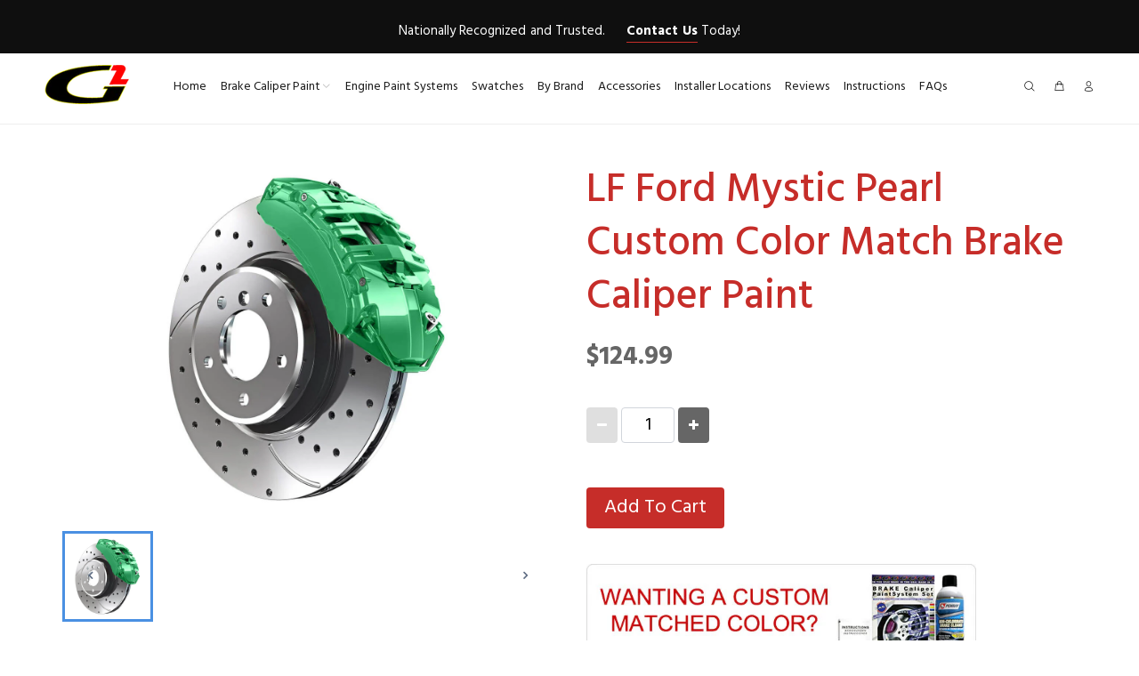

--- FILE ---
content_type: text/html; charset=utf-8
request_url: https://g2usa.com/products/ford-lf-brake-caliper-paint
body_size: 36315
content:
<!doctype html>
<!--[if IE 9]> <html class="ie9 no-js" lang="en"> <![endif]-->
<!--[if (gt IE 9)|!(IE)]><!--> <html class="no-js" lang="en"> <!--<![endif]-->
<head>
  <script src="https://cdn-cookieyes.com/common/shopify.js"></script>
  <!-- Start cookieyes banner --> <script id="cookieyes" type="text/javascript" src="https://cdn-cookieyes.com/client_data/8d65bd7d1a4242b0569396d8655a8a4b/script.js"></script> <!-- End cookieyes banner -->

<link rel='preconnect dns-prefetch' href='https://api.config-security.com/' crossorigin />
<link rel='preconnect dns-prefetch' href='https://conf.config-security.com/' crossorigin />
<link rel='preconnect dns-prefetch' href='https://whale.camera/' crossorigin />
<script>
/* >> TriplePixel :: start*/
window.TriplePixelData={TripleName:"g2usa.myshopify.com",ver:"2.12",plat:"SHOPIFY",isHeadless:false},function(W,H,A,L,E,_,B,N){function O(U,T,P,H,R){void 0===R&&(R=!1),H=new XMLHttpRequest,P?(H.open("POST",U,!0),H.setRequestHeader("Content-Type","text/plain")):H.open("GET",U,!0),H.send(JSON.stringify(P||{})),H.onreadystatechange=function(){4===H.readyState&&200===H.status?(R=H.responseText,U.includes(".txt")?eval(R):P||(N[B]=R)):(299<H.status||H.status<200)&&T&&!R&&(R=!0,O(U,T-1,P))}}if(N=window,!N[H+"sn"]){N[H+"sn"]=1,L=function(){return Date.now().toString(36)+"_"+Math.random().toString(36)};try{A.setItem(H,1+(0|A.getItem(H)||0)),(E=JSON.parse(A.getItem(H+"U")||"[]")).push({u:location.href,r:document.referrer,t:Date.now(),id:L()}),A.setItem(H+"U",JSON.stringify(E))}catch(e){}var i,m,p;A.getItem('"!nC`')||(_=A,A=N,A[H]||(E=A[H]=function(t,e,a){return void 0===a&&(a=[]),"State"==t?E.s:(W=L(),(E._q=E._q||[]).push([W,t,e].concat(a)),W)},E.s="Installed",E._q=[],E.ch=W,B="configSecurityConfModel",N[B]=1,O("https://conf.config-security.com/model",5),i=L(),m=A[atob("c2NyZWVu")],_.setItem("di_pmt_wt",i),p={id:i,action:"profile",avatar:_.getItem("auth-security_rand_salt_"),time:m[atob("d2lkdGg=")]+":"+m[atob("aGVpZ2h0")],host:A.TriplePixelData.TripleName,plat:A.TriplePixelData.plat,url:window.location.href,ref:document.referrer,ver:A.TriplePixelData.ver},O("https://api.config-security.com/event",5,p),O("https://whale.camera/live/dot.txt",5)))}}("","TriplePixel",localStorage);
/* << TriplePixel :: end*/
</script>
<link rel='preconnect dns-prefetch' href='https://triplewhale-pixel.web.app/' crossorigin />
   <!-- Added by AVADA Upsells -->
   <script>
window.AVADA_UPSELL = window.AVADA_UPSELL || {};
window.AVADA_UPSELL.shopId = '3ybqwo02C3XthhE1h846';
window.AVADA_UPSELL.status = false;
window.AVADA_UPSELL={"offer":[{"id":"0bgP9XdkUJXSd4U98Mko","shopId":"3ybqwo02C3XthhE1h846","type":"cross_sell","upsell":"variant","status":true,"updatedAt":"2023-02-10T23:01:43.030Z","offerProduct":[{"offerId":"ddYcuZiQf8g2jVoyfMsG","handle":"preval-portable-aerosol-spray-gun","index":0,"discountType":"percentage","options":[{"id":8803542827160,"values":["Default Title"],"product_id":6863464824984,"position":1,"name":"Title"}],"updatedAt":"2023-02-10T23:01:43.029Z","images":[{"position":1,"product_id":6863464824984,"created_at":"2021-07-06T13:21:04-05:00","admin_graphql_api_id":"gid:\/\/shopify\/ProductImage\/31314303385752","variant_ids":[],"updated_at":"2021-07-06T13:21:04-05:00","alt":null,"height":800,"id":31314303385752,"src":"https:\/\/cdn.shopify.com\/s\/files\/1\/0570\/9892\/8280\/products\/3.png?v=1625595664","width":800}],"offerText":"Exclusive Deal Unlocked","title":"Preval Portable Aerosol Spray Gun","id":6863464824984,"shopId":"3ybqwo02C3XthhE1h846","funnelId":"0bgP9XdkUJXSd4U98Mko","variants":[{"title":"Default Title","id":40374011297944,"price":"14.99","option3":null,"src":"https:\/\/cdn.shopify.com\/s\/files\/1\/0570\/9892\/8280\/products\/3.png?v=1625595664","option2":null,"inventory_quantity":995,"option1":"Default Title"}],"discount":"20","createdAt":"2023-02-10T22:59:06.751Z","image":{"src":"https:\/\/cdn.shopify.com\/s\/files\/1\/0570\/9892\/8280\/products\/3.png?v=1625595664"}}],"specificCollections":[],"specificProducts":[],"selectPage":"product_page","offer":"Preval Sprayer 20% Off w\/ Purchase Any Product","createdAt":"2023-02-10T22:57:19.577Z","choose":"all_products","selectCollection":"none"}],"setting":{"discountPriceColor":"#d02f2f","textColor":"#000000","actionColor":"#ffffff","countDown":true,"id":"o0rZ8ojRiDzyF5rrNXSz","actionTextColor":"#1c4812","action":"click","shopId":"3ybqwo02C3XthhE1h846","seconds":"5","countdownText":"OFFER WILL EXPIRE IN","minutes":"5","createdAt":"2023-02-10T22:57:19.874Z","actionPopupCart":"click","bgColor":"#ffffff","queryPopupCart":"a[href='\/cart']","query":"button[name='checkout']","theme":"light-up-sell","originalPriceColor":"#5F605D"}}
window.AVADA_UPSELL.product = {
  id: 6871465263256,
  variants: [{"id":40401616076952,"title":"Default Title","option1":"Default Title","option2":null,"option3":null,"sku":"CBCP-LF","requires_shipping":true,"taxable":true,"featured_image":null,"available":true,"name":"LF Ford Mystic Pearl Custom Color Match Brake Caliper Paint","public_title":null,"options":["Default Title"],"price":12499,"weight":862,"compare_at_price":null,"inventory_management":"shopify","barcode":"535","requires_selling_plan":false,"selling_plan_allocations":[]}],
  selectedVariant: null,
  collections: ["Ford Brake Caliper Paint"],
  collectionId: [270562230424],
};
window.AVADA_UPSELL.cart = {cartItems: []};
window.AVADA_UPSELL.customer = {
  id: null,
  email: null,
  first_name: null,
  last_name: null,
};
 </script>
   <!-- /Added by AVADA Upsells -->
 

<meta name="facebook-domain-verification" content="zeimto9h7sh8vzwa0hfkvii1qv77k7" />

<!-- Google Tag Manager -->
<script>(function(w,d,s,l,i){w[l]=w[l]||[];w[l].push({'gtm.start':
new Date().getTime(),event:'gtm.js'});var f=d.getElementsByTagName(s)[0],
j=d.createElement(s),dl=l!='dataLayer'?'&l='+l:'';j.async=true;j.src=
'https://www.googletagmanager.com/gtm.js?id='+i+dl;f.parentNode.insertBefore(j,f);
})(window,document,'script','dataLayer','GTM-T6BMG5K');</script>
<!-- End Google Tag Manager -->



  
  <!-- Basic page needs ================================================== -->
  <meta charset="utf-8">
  <!--[if IE]><meta http-equiv="X-UA-Compatible" content="IE=edge,chrome=1"><![endif]-->
  <meta name="viewport" content="width=device-width,initial-scale=1">
  <meta name="theme-color" content="#c62d29">
  <meta name="keywords" content="Shopify Template" />
  <meta name="author" content="p-themes">
  <link rel="canonical" href="https://g2usa.com/products/ford-lf-brake-caliper-paint">

<style>@font-face{font-family:Hind;font-style:normal;font-weight:300;src:url(https://fonts.gstatic.com/s/hind/v16/5aU19_a8oxmIfMJaERySiA.ttf) format('truetype')}@font-face{font-family:Hind;font-style:normal;font-weight:400;src:url(https://fonts.gstatic.com/s/hind/v16/5aU69_a8oxmIdGl4AQ.ttf) format('truetype')}@font-face{font-family:Hind;font-style:normal;font-weight:500;src:url(https://fonts.gstatic.com/s/hind/v16/5aU19_a8oxmIfJpbERySiA.ttf) format('truetype')}@font-face{font-family:Hind;font-style:normal;font-weight:600;src:url(https://fonts.gstatic.com/s/hind/v16/5aU19_a8oxmIfLZcERySiA.ttf) format('truetype')}@font-face{font-family:Hind;font-style:normal;font-weight:700;src:url(https://fonts.gstatic.com/s/hind/v16/5aU19_a8oxmIfNJdERySiA.ttf) format('truetype')}body{overflow-x:hidden;background-position:50% 0px!important;background-repeat:no-repeat no-repeat!important}*,::before,::after{box-sizing:border-box}html{font-family:sans-serif;line-height:1.15}header,nav{display:block}h2,h6{margin-top:0}h2,h6{font-weight:500}p{margin-top:0}ul{margin-top:0}ul ul{margin-bottom:0}a{color:rgb(198,45,41);text-decoration:none;background-color:transparent}img{vertical-align:middle;border-style:none}svg:not(:root){overflow:hidden}button{border-top-left-radius:0;border-top-right-radius:0;border-bottom-right-radius:0;border-bottom-left-radius:0}input,button{margin:0;font-family:inherit;font-size:inherit;line-height:inherit}button,input{overflow:visible}button{text-transform:none}button,[type="submit"]{-webkit-appearance:button}[type="search"]{outline-offset:-2px;-webkit-appearance:none}[type="search"]::-webkit-search-cancel-button,[type="search"]::-webkit-search-decoration{-webkit-appearance:none}*::-webkit-file-upload-button{font-family:inherit;font-size:inherit;font-style:inherit;font-variant:inherit;font-weight:inherit;line-height:inherit;-webkit-appearance:button}.container{width:100%;padding-right:10px;padding-left:10px;margin-right:auto;margin-left:auto}@media (min-width:576px){.container{max-width:546px}}.container-fluid{width:100%;padding-right:10px;padding-left:10px;margin-right:auto;margin-left:auto}.row{margin-right:-10px;margin-left:-10px}.col{position:relative;width:100%;min-height:1px;padding-right:10px;padding-left:10px}.col{max-width:100%}.btn{white-space:nowrap;vertical-align:middle}@font-face{font-family:wokiee_icons;src:url(../css/wokiee_icons.eot?87a912#iefix) format('embedded-opentype'),url(../css/wokiee_icons.ttf?87a912) format('truetype'),url(../css/wokiee_icons.woff?87a912) format('woff'),url(../css/wokiee_icons.svg?87a912#wokiee_icons) format('svg');font-weight:400;font-style:normal}[class^="icon-"],[class*=" icon-"]{speak:none;font-style:normal;font-weight:400;font-variant:normal;text-transform:none;line-height:1;-webkit-font-smoothing:antialiased;font-family:wokiee_icons!important}.icon-f-39::before{content:'\e986'}.icon-f-84::before{content:'\e9b3'}.icon-f-85::before{content:'\e9b4'}.tt-label-sale{background-color:rgb(198,45,41);color:rgb(255,255,255);background-position:initial initial;background-repeat:initial initial}@media (max-width:1024px){.tt-product .tt-image-box .tt-label-location [class^="tt-label-"]{margin-left:3px;margin-top:3px;font-size:12px;line-height:1;color:rgb(255,255,255);font-weight:500;padding:2px 4px}.tt-product .tt-image-box .tt-label-location .tt-label-sale{background-color:rgb(198,45,41);color:rgb(255,255,255);background-position:initial initial;background-repeat:initial initial}}@media (max-width:789px){footer .tt-newsletter *::-webkit-input-placeholder{color:rgb(119,119,119)}}.tt-top-panel{background-color:rgb(15,15,15);background-position:initial initial;background-repeat:initial initial}.tt-top-panel .tt-row{display:-webkit-flex;-webkit-flex-flow:row nowrap;-webkit-justify-content:center;-webkit-align-content:flex-start;-webkit-align-items:center;padding:24px 15px 14px;font-size:13px;line-height:23px;color:rgb(255,255,255);font-family:Hind,sans-serif;font-weight:500;word-spacing:.03em;position:relative}.tt-top-panel .tt-row a:not([class]){color:rgb(198,46,41);border-bottom-width:1px;border-bottom-style:solid;border-bottom-color:rgb(198,46,41)}.tt-top-panel .tt-row .tt-description{text-align:center}header{background-color:rgb(255,255,255);background-position:initial initial;background-repeat:initial initial}header .tt-logo{position:relative;display:-webkit-inline-flex}header .tt-logo-alignment{position:relative}header .tt-desktop-header .tt-logo{margin-top:6px;margin-bottom:20px}header .tt-dropdown-obj{display:-webkit-inline-flex}header .tt-dropdown-obj .tt-dropdown-toggle{position:relative;z-index:1;padding:5px 8px;line-height:1;color:rgb(25,25,25);background-image:none;border:none;display:inline-block;background-position:initial initial;background-repeat:initial initial}header .tt-dropdown-obj .tt-dropdown-toggle::before{content:'';position:absolute;width:100%;height:100%;z-index:0}header .tt-dropdown-obj .tt-dropdown-menu{display:none;background-color:rgb(255,255,255);position:absolute;right:0;top:100%;z-index:22;background-position:initial initial;background-repeat:initial initial}@media (max-width:1024px){header .tt-dropdown-obj:not(.tt-search) .tt-dropdown-menu{right:auto;height:100%;top:0;left:0;-webkit-transform:translate3d(-100%,0,0);position:fixed}header .container{max-width:inherit}}header .tt-cart .tt-cart-layout{position:relative}header .tt-cart .tt-dropdown-menu{box-shadow:rgba(0,0,0,.0784314) 0 0 10px}@media (max-width:1024px){header .tt-cart .tt-dropdown-menu{width:270px}}@media (max-width:1024px){header .tt-cart .tt-dropdown-menu{width:320px}header .tt-cart .tt-dropdown-menu .tt-cart-layout .tt-cart-content{padding:26px 30px 23px}header .tt-cart .tt-dropdown-menu .tt-cart-layout .tt-cart-content .tt-cart-total-row{margin-top:30px;padding-top:24px}header .tt-cart .tt-dropdown-menu .tt-cart-layout .tt-cart-content .tt-cart-btn{margin-top:4px}header .tt-cart .tt-dropdown-menu .tt-cart-layout .tt-cart-content .tt-cart-btn .tt-item{margin-top:20px}header .tt-cart .tt-dropdown-menu .tt-cart-layout .tt-cart-content .tt-cart-btn .btn:not(.btn-border){font-size:12px}}header .tt-parent-box:first-child .tt-dropdown-toggle{padding-left:0}header .tt-parent-box{display:-webkit-inline-flex;vertical-align:top}header .tt-dropdown-obj:not(.tt-search) .tt-mobile-add{border-bottom-width:1px;border-bottom-style:solid;border-bottom-color:rgb(233,231,231)}header .tt-dropdown-obj:not(.tt-search) .tt-mobile-add .tt-title{color:rgb(119,119,119);font-size:14px;line-height:1.1}header .tt-dropdown-obj:not(.tt-search) .tt-mobile-add .tt-close{font-size:14px;padding:13px 12px 13px 29px;display:block;color:rgb(119,119,119);background-image:none;border:none;width:100%;text-align:left;background-position:initial initial;background-repeat:initial initial}header .tt-dropdown-obj:not(.tt-search) .tt-mobile-add .tt-close::before{font-family:wokiee_icons;content:'\e9b3';padding-right:6px;font-size:14px;position:relative;top:1px}header .tt-dropdown-obj:not(.tt-search) .tt-mobile-add .tt-title{padding:18px 0 17px 30px}header .tt-dropdown-obj:not(.tt-search) .tt-mobile-add .tt-title+.tt-close{position:absolute;right:9px;top:0;font-size:0;text-align:right}header .tt-cart .tt-dropdown-toggle .tt-badge-cart{display:-webkit-flex;-webkit-flex-flow:row nowrap;-webkit-justify-content:center;-webkit-align-content:center;-webkit-align-items:center;width:18px;height:18px;background-color:rgb(198,45,41);color:rgb(255,255,255);border-top-left-radius:50%;border-top-right-radius:50%;border-bottom-right-radius:50%;border-bottom-left-radius:50%;position:absolute;top:-3px;right:-10px;font-size:12px;line-height:1;background-position:initial initial;background-repeat:initial initial}header .tt-cart .tt-cart-layout .tt-cart-empty{padding:21px 20px 19px;text-align:center;display:block}header .tt-cart .tt-cart-layout .tt-cart-empty [class^="icon-"]{font-size:40px;line-height:1;color:rgb(205,205,205)}header .tt-cart .tt-cart-layout .tt-cart-empty p{margin-top:7px;color:rgb(119,119,119)}header .tt-cart .tt-cart-layout .tt-cart-content{padding:26px 20px 23px}header .tt-cart .tt-cart-layout .tt-cart-content .tt-cart-total-row{display:-webkit-flex;-webkit-flex-flow:row nowrap;-webkit-justify-content:space-between;-webkit-align-content:stretch;-webkit-align-items:flex-start;border-top-width:1px;border-top-style:solid;border-top-color:rgb(233,231,231);margin-top:20px;padding-top:14px}header .tt-cart .tt-cart-layout .tt-cart-content .tt-cart-total-row .tt-cart-total-title{font-weight:500;color:rgb(25,25,25);font-size:14px;font-family:Hind,sans-serif}header .tt-cart .tt-cart-layout .tt-cart-content .tt-cart-total-row .tt-cart-total-price{-webkit-flex:2 1 auto;text-align:right;font-size:16px;font-weight:500;color:rgb(25,25,25)}header .tt-cart .tt-cart-layout .tt-cart-content .tt-cart-btn{display:-webkit-flex;-webkit-flex-flow:column nowrap;-webkit-justify-content:flex-start;-webkit-align-content:center;-webkit-align-items:center;text-align:center}header .tt-cart .tt-cart-layout .tt-cart-content .tt-cart-btn .tt-item{margin-top:14px;width:100%}header .tt-cart .tt-cart-layout .tt-cart-content .tt-cart-btn .btn{padding-left:13px;padding-right:13px;width:100%}@media (max-width:1024px){header .tt-search .tt-dropdown-menu{display:-webkit-flex;-webkit-flex-flow:row nowrap;-webkit-justify-content:flex-start;-webkit-align-content:flex-start;-webkit-align-items:center;position:absolute;z-index:-2;opacity:0;width:100%;top:0;left:0}header .tt-search .tt-dropdown-menu .container{max-width:100%;padding-left:0;padding-right:0;position:relative}header .tt-search .tt-dropdown-menu .container [class^="tt-col"]:first-child:first-child{padding-left:0}header .tt-search .tt-dropdown-menu .tt-info-text{display:none}header .tt-search .tt-dropdown-menu form{width:100%;display:-webkit-flex;-webkit-flex-flow:row nowrap;-webkit-justify-content:flex-start;-webkit-align-content:flex-end;-webkit-align-items:center}header .tt-search .tt-dropdown-menu form .tt-col:first-child{-webkit-flex:2 1 auto}header .tt-search .tt-dropdown-menu form .tt-search-input{background-color:transparent;font-size:16px;border:1px solid transparent;padding:11px 12px 10px 0;font-family:Hind,sans-serif;box-shadow:none;outline:none;width:calc(100% - 40px);color:rgb(119,119,119);border-top-left-radius:0;border-top-right-radius:0;border-bottom-right-radius:0;border-bottom-left-radius:0;background-position:initial initial;background-repeat:initial initial}header .tt-search .tt-dropdown-menu .tt-btn-close{display:-webkit-inline-flex;color:rgb(119,119,119);font-size:20px;line-height:1;font-family:wokiee_icons;padding:6px 0 4px 5px;background-image:none;border:none;background-position:initial initial;background-repeat:initial initial}header .tt-search .tt-dropdown-menu .tt-btn-close::before{font-family:wokiee_icons;font-size:20px;line-height:1}header .tt-search .tt-dropdown-menu .tt-btn-search{color:rgb(198,46,41);font-size:20px;line-height:1;font-family:wokiee_icons;position:absolute;top:50.2%;right:40px;z-index:3;display:inline-block;background-image:none;border:none;background-position:initial initial;background-repeat:initial initial}header .tt-search .tt-dropdown-menu .tt-btn-search::before{content:'\e9b4'}header .tt-search .tt-dropdown-menu .tt-search-input:not(focus)::-webkit-input-placeholder{color:rgb(119,119,119)}}@media (max-width:481px){header .tt-search .tt-dropdown-menu{padding-left:20px;padding-right:20px}header .tt-search .tt-dropdown-menu .tt-btn-search{right:60px}}.tt-desktop-header{position:relative;z-index:8}@media (max-width:1024px){.tt-desktop-header{display:none}}.tt-desktop-header .tt-dropdown-obj{margin-top:20px;padding-bottom:18px}header .container-fluid{padding-left:20px;padding-right:20px}@media (max-width:480px){header .container-fluid{padding-left:0;padding-right:0}}.tt-header-row{display:-webkit-flex;-webkit-flex-flow:row nowrap;-webkit-justify-content:space-between;-webkit-align-content:flex-start;-webkit-align-items:center;position:relative;min-height:40px}.tt-desctop-menu ul li{display:inline-block}.tt-desctop-menu .dropdown{position:inherit}.tt-desctop-menu .dropdown .dropdown-menu{display:none;top:-10000px;background-color:rgb(255,255,255);background-position:initial initial;background-repeat:initial initial}.tt-desctop-menu .dropdown.selected>a{color:rgb(198,46,41)}.tt-desctop-menu .dropdown-menu{padding:33px 5px 27px 39px;margin-top:0;border:none;display:block;position:absolute}.tt-desctop-menu .dropdown>a{position:relative}.tt-desctop-menu nav>ul{display:-webkit-flex;-webkit-flex-flow:row wrap;-webkit-justify-content:flex-start;-webkit-align-content:center;-webkit-align-items:center}.tt-desctop-menu nav>ul>li.dropdown>a{font-family:Hind,sans-serif;font-size:14px;line-height:1.1;color:rgb(25,25,25);font-weight:400;letter-spacing:0em;padding:28px 8px 27px;display:-webkit-inline-flex}@media (max-width:1229px) and (min-width:1025px){.tt-col-obj.tt-obj-menu .tt-desctop-menu nav>ul>li.dropdown>a{padding:28px 8px 27px}}.tt-desctop-menu .tt-megamenu-submenu{margin-top:-3px;display:inline-block}.tt-desctop-menu .tt-megamenu-submenu>li{display:block;position:relative}.tt-desctop-menu .tt-megamenu-submenu>li>a{color:rgb(119,119,119);font-size:14px;line-height:22px;display:block;position:relative;padding-top:1px;padding-right:23px;padding-bottom:1px}.tt-desctop-menu .submenuarrow>a>span::after{content:'\e90c';position:relative;display:inline-block;font-family:wokiee_icons;font-size:10px;padding-left:2px;top:0;color:rgb(153,153,153)}.tt-desctop-menu .dropdown-menu{-webkit-box-shadow:rgba(0,0,0,.0784314) 0 0 10px 0;box-shadow:rgba(0,0,0,.0784314) 0 0 10px 0}.tt-desctop-menu .tt-megamenu-col-01 .dropdown-menu{width:280px;margin-left:-27px}.tt-desctop-menu .tt-megamenu-col-01 .col{-webkit-flex-basis:100%}.tt-desctop-menu .tt-col-list{margin-top:-23px}.tt-desctop-menu .tt-col-list [class^="col"]{margin-top:23px}.tt-desctop-menu:not(.tt-hover-02) nav>ul li.dropdown:first-child>a{padding-left:0}.tt-desctop-menu:not(.tt-hover-02) nav>ul li.dropdown:last-child>a{padding-right:0}.tt-mobile-header .tt-parent-box{margin-left:20px}.tt-mobile-header .container-fluid:not(.tt-top-line){min-height:50px}.tt-mobile-header .tt-logo-container{display:-webkit-flex;-webkit-flex-flow:row nowrap;-webkit-justify-content:center;-webkit-align-content:center;-webkit-align-items:center;width:100%;padding:10px 0 20px}@media (min-width:481px){.tt-mobile-header .tt-mobile-parent-menu{-webkit-flex:2 1 auto}.tt-mobile-header .container-fluid{padding-left:20px;padding-right:20px}}@media (max-width:480px){.tt-mobile-header .tt-header-row{display:-webkit-flex;-webkit-flex-flow:row wrap;-webkit-justify-content:space-around;-webkit-align-content:flex-start;-webkit-align-items:flex-start;padding-left:10px;padding-right:10px}.tt-mobile-header .tt-header-row .tt-parent-box{margin-left:inherit}.tt-mobile-header .tt-header-row .tt-menu-toggle{padding-left:8px;padding-right:8px}}.tt-menu-toggle{position:relative;display:inline-block;padding:16px 5px 5px 0;margin-left:1px}@media (max-width:1024px){.tt-desktop-header{display:none}.tt-mobile-header{display:block}}.panel-menu{position:absolute;top:0;bottom:0;left:0;width:inherit}.panel-menu{width:270px;background-color:rgb(255,255,255);position:fixed;z-index:22;background-position:initial initial;background-repeat:initial initial}.panel-menu ul{list-style-type:none;margin:0;padding:0}.panel-menu ul li{margin:0;width:100%}.panel-menu ul li a{padding:9px 27px 9px 30px;font-size:14px;line-height:22px;text-decoration:none;color:rgb(25,25,25);position:relative}.panel-menu{-webkit-transform:translate3d(-100%,0,0)}.tt-header-holder{display:-webkit-flex;width:100%;-webkit-flex-wrap:wrap;position:relative;-webkit-align-items:center}.tt-header-holder .tt-col-obj{-webkit-order:1}.tt-header-holder .tt-obj-menu{-webkit-flex:2 1 auto}.tt-header-holder .obj-move-right{-webkit-order:3;margin-left:auto!important}.tt-header-holder .tt-obj-options.obj-move-right{right:0}.tt-header-holder .obj-aligment-center{-webkit-flex:2 1 auto;text-align:center}.tt-header-holder .obj-aligment-center>*{text-align:left;margin-left:0;margin-right:0}.tt-header-holder .tt-obj-logo:not(.obj-move-right):not(.obj-aligment-center) .tt-logo{margin-right:33px}.tt-header-holder .tt-col-obj.tt-obj-logo.menu-in-center .tt-logo{margin-right:0}@media (max-width:1229px){.tt-col-obj.tt-obj-menu.obj-aligment-center{padding:0px!important}}.tt-header-holder .tt-desctop-menu:not(.tt-hover-02) nav>ul li.dropdown:first-child>a{padding-left:0}.tt-header-holder .tt-desctop-menu:not(.tt-hover-02) nav>ul li.dropdown:last-child>a{padding-right:0}.tt-desctop-menu ul,.tt-desctop-menu nav>ul{list-style:none;margin:0;padding:0}body{font-family:Hind,sans-serif;font-size:14px;font-weight:300;line-height:22px;color:rgb(119,119,119);background-color:rgb(255,255,255);margin:0;overflow-x:hidden;background-position:initial initial;background-repeat:initial initial}a{text-decoration:none;outline:none;color:rgb(119,119,119)}.btn{background-color:rgb(198,45,41);font-family:Hind,sans-serif;border:none;color:rgb(255,255,255);font-size:14px;line-height:1;font-weight:400;letter-spacing:.03em;position:relative;outline:none;padding:6px 31px 4px;text-align:center;height:40px;background-position:initial initial;background-repeat:initial initial}@media (max-width:575px){.btn{font-size:14px;padding-left:25px;padding-right:25px}}.btn-link-02{display:inline-block;font-size:14px;font-weight:400;color:rgb(198,45,41);text-decoration:none}h2,h6{display:block;position:relative;font-family:Hind,sans-serif;color:rgb(25,25,25);margin-bottom:0}p{margin:16px 0 0}@media (max-width:575px){p{margin:10px 0 0}}.tt-logo{display:inline-block}.tt-logo img{position:relative;height:auto}*::-webkit-input-placeholder{color:rgb(119,119,119)}.hide{display:none!important}#custom-preloader .custom-loader{position:absolute;left:50%;margin-left:-28px;background-color:rgba(0,0,0,.8);border-top-left-radius:6px;border-top-right-radius:6px;border-bottom-right-radius:6px;border-bottom-left-radius:6px;height:56px;width:56px;line-height:56px;text-align:center}#custom-preloader .custom-loader img{opacity:.9}.flex-align-center{-webkit-justify-content:center;margin-top:12px}img.lazyload:not([src]):not([srcset]){visibility:hidden}.desctop-menu-large .tt-desktop-header .tt-obj-menu{width:20%}.desctop-menu-large .tt-desktop-header .tt-obj-menu .tt-desctop-menu{margin-left:-12px}.desctop-menu-large .tt-desktop-header .tt-obj-menu .tt-desctop-menu nav>ul>li.dropdown>a{padding-top:8px;padding-bottom:8px;position:relative;z-index:1}.desctop-menu-large .tt-desktop-header .tt-obj-menu .tt-desctop-menu nav>ul>li.dropdown:first-child>a{padding-left:8px}.desctop-menu-large .tt-desktop-header .tt-obj-menu .tt-desctop-menu nav>ul>li.dropdown .dropdown-menu{z-index:2}.desctop-menu-large .tt-desktop-header .tt-obj-menu .tt-desctop-menu:not(.tt-hover-02):not(.tt-hover-01):not(.tt-menu-small){padding-top:20px;padding-bottom:20px}.tt-obj-menu.obj-aligment-center .tt-desctop-menu nav>ul{-webkit-justify-content:center}.small-header .tt-desktop-header .tt-header-holder .tt-obj-menu .tt-desctop-menu:not(.tt-hover-02):not(.tt-hover-01):not(.tt-menu-small){padding-top:0;padding-bottom:0}.small-header .tt-desktop-header .tt-header-holder .tt-dropdown-obj{margin-top:9px;padding-bottom:7px}.small-header .tt-desktop-header .tt-header-holder .tt-logo{margin-top:13px;margin-bottom:17px}.tt-mobile-header .tt-logo-container{padding:15px 0 20px}.btn{border-top-left-radius:6px;border-top-right-radius:6px;border-bottom-right-radius:6px;border-bottom-left-radius:6px}@media (max-width:1024px){.tt-product .tt-image-box .tt-label-location [class^="tt-label-"]{border-top-left-radius:2px;border-top-right-radius:2px;border-bottom-right-radius:2px;border-bottom-left-radius:2px}}.tt-menu-toggle svg{fill:#191919;width:19px;height:20px}.tt-menu-toggle svg path{fill:#191919}.svg-icon-delete svg{width:15px;height:15px;fill:#191919}header .tt-cart .tt-dropdown-toggle .tt-badge-cart{padding-top:2px}@media (max-width:1024px){.tt-product .tt-image-box .tt-label-location [class^="tt-label-"]{padding:3px 4px 2px}}header:not(.headertype3) .tt-cart button .tt-text{display:none}.tt-hover-03 .tt-desctop-menu nav>ul li.dropdown>a span{position:relative;display:inline-block}.tt-hover-03 .tt-desctop-menu nav>ul li.dropdown>a span::before{content:'';display:block;position:absolute;left:0;bottom:-5px;width:0%;height:2px;background-color:rgb(198,46,41);background-position:initial initial;background-repeat:initial initial}.tt-hover-03 .tt-desctop-menu nav>ul li.dropdown.selected>a span::before{width:100%}header .tt-cart-box .btn{font-size:14px;height:40px}.tt-mobile-header.tt-mobile-header-inline .tt-menu-toggle svg{width:inherit;height:inherit}.tt-mobile-header-inline .tt-mobile-parent-menu,.tt-mobile-header-inline .tt-mobile-parent-menu-icons{position:absolute}.tt-mobile-header-inline .tt-mobile-parent-menu{left:0}.tt-mobile-header-inline .tt-mobile-parent-menu-icons{right:0}.tt-mobile-header-inline .tt-menu-toggle{padding:13px 5px 5px 7px}@media (max-width:1024px){header .tt-search .tt-dropdown-menu form .tt-search-input{padding:11px 12px 10px 7px}}@media (max-width:480px){.tt-mobile-header-inline .tt-mobile-parent-menu{left:20px}.tt-mobile-header-inline .tt-mobile-parent-menu-icons{right:20px}.tt-mobile-header.tt-mobile-header-inline .tt-header-row{-webkit-align-items:center}}@media (max-width:350px){.tt-mobile-header.tt-mobile-header-inline .tt-parent-box{margin-left:0}}@media (max-width:1024px){header .tt-search:not(.active) .tt-dropdown-menu{display:none}}</style><link rel="shortcut icon" href="//g2usa.com/cdn/shop/files/favi_32x32.png?v=1626196710" type="image/png"><!-- Title and description ================================================== --><title>Shop Ford LF Brake Caliper Paint by G2 USA.
&ndash; G2USA
</title><meta name="description" content="Shop Ford LF Brake Caliper Paint by G2 USA. This LF Ford Mystic Pearl Custom Color Match Brake Caliper Paint is perfect for your Ford. Shop G2USA.com"><!-- Social meta ================================================== --><!-- /snippets/social-meta-tags.liquid -->




<meta property="og:site_name" content="G2USA">
<meta property="og:url" content="https://g2usa.com/products/ford-lf-brake-caliper-paint">
<meta property="og:title" content="LF Ford Mystic Pearl Custom Color Match Brake Caliper Paint">
<meta property="og:type" content="product">
<meta property="og:description" content="Shop Ford LF Brake Caliper Paint by G2 USA. This LF Ford Mystic Pearl Custom Color Match Brake Caliper Paint is perfect for your Ford. Shop G2USA.com">

  <meta property="og:price:amount" content="124.99">
  <meta property="og:price:currency" content="USD">

<meta property="og:image" content="http://g2usa.com/cdn/shop/products/1204-Ford-brake_1200x1200.png?v=1745521272">
<meta property="og:image:secure_url" content="https://g2usa.com/cdn/shop/products/1204-Ford-brake_1200x1200.png?v=1745521272">


<meta name="twitter:card" content="summary_large_image">
<meta name="twitter:title" content="LF Ford Mystic Pearl Custom Color Match Brake Caliper Paint">
<meta name="twitter:description" content="Shop Ford LF Brake Caliper Paint by G2 USA. This LF Ford Mystic Pearl Custom Color Match Brake Caliper Paint is perfect for your Ford. Shop G2USA.com">
<!-- Helpers ================================================== -->

  <!-- CSS ================================================== --><link href="https://fonts.googleapis.com/css?family=Hind:100,200,300,400,500,600,700,800,900" rel="stylesheet" defer>
<link href="//g2usa.com/cdn/shop/t/2/assets/theme.css?v=114664416978071300861759332010" rel="stylesheet" type="text/css" media="all" />

<script src="//g2usa.com/cdn/shop/t/2/assets/jquery.min.js?v=146653844047132007351623687336" defer="defer"></script><!-- Header hook for plugins ================================================== -->
  <script>window.performance && window.performance.mark && window.performance.mark('shopify.content_for_header.start');</script><meta name="google-site-verification" content="b8r1jnuACKwjU_yeh5QRBDDDh6-NVx0eWRd15zg3av0">
<meta name="facebook-domain-verification" content="zeimto9h7sh8vzwa0hfkvii1qv77k7">
<meta id="shopify-digital-wallet" name="shopify-digital-wallet" content="/57098928280/digital_wallets/dialog">
<meta name="shopify-checkout-api-token" content="9b9c8299a1981f49e935e3fedeece974">
<link rel="alternate" type="application/json+oembed" href="https://g2usa.com/products/ford-lf-brake-caliper-paint.oembed">
<script async="async" src="/checkouts/internal/preloads.js?locale=en-US"></script>
<link rel="preconnect" href="https://shop.app" crossorigin="anonymous">
<script async="async" src="https://shop.app/checkouts/internal/preloads.js?locale=en-US&shop_id=57098928280" crossorigin="anonymous"></script>
<script id="apple-pay-shop-capabilities" type="application/json">{"shopId":57098928280,"countryCode":"US","currencyCode":"USD","merchantCapabilities":["supports3DS"],"merchantId":"gid:\/\/shopify\/Shop\/57098928280","merchantName":"G2USA","requiredBillingContactFields":["postalAddress","email","phone"],"requiredShippingContactFields":["postalAddress","email","phone"],"shippingType":"shipping","supportedNetworks":["visa","masterCard","amex","discover","elo","jcb"],"total":{"type":"pending","label":"G2USA","amount":"1.00"},"shopifyPaymentsEnabled":true,"supportsSubscriptions":true}</script>
<script id="shopify-features" type="application/json">{"accessToken":"9b9c8299a1981f49e935e3fedeece974","betas":["rich-media-storefront-analytics"],"domain":"g2usa.com","predictiveSearch":true,"shopId":57098928280,"locale":"en"}</script>
<script>var Shopify = Shopify || {};
Shopify.shop = "g2usa.myshopify.com";
Shopify.locale = "en";
Shopify.currency = {"active":"USD","rate":"1.0"};
Shopify.country = "US";
Shopify.theme = {"name":"Install-me-wokiee-v-2-0-5","id":123676819608,"schema_name":"Wokiee","schema_version":"2.0.5","theme_store_id":null,"role":"main"};
Shopify.theme.handle = "null";
Shopify.theme.style = {"id":null,"handle":null};
Shopify.cdnHost = "g2usa.com/cdn";
Shopify.routes = Shopify.routes || {};
Shopify.routes.root = "/";</script>
<script type="module">!function(o){(o.Shopify=o.Shopify||{}).modules=!0}(window);</script>
<script>!function(o){function n(){var o=[];function n(){o.push(Array.prototype.slice.apply(arguments))}return n.q=o,n}var t=o.Shopify=o.Shopify||{};t.loadFeatures=n(),t.autoloadFeatures=n()}(window);</script>
<script>
  window.ShopifyPay = window.ShopifyPay || {};
  window.ShopifyPay.apiHost = "shop.app\/pay";
  window.ShopifyPay.redirectState = null;
</script>
<script id="shop-js-analytics" type="application/json">{"pageType":"product"}</script>
<script defer="defer" async type="module" src="//g2usa.com/cdn/shopifycloud/shop-js/modules/v2/client.init-shop-cart-sync_BdyHc3Nr.en.esm.js"></script>
<script defer="defer" async type="module" src="//g2usa.com/cdn/shopifycloud/shop-js/modules/v2/chunk.common_Daul8nwZ.esm.js"></script>
<script type="module">
  await import("//g2usa.com/cdn/shopifycloud/shop-js/modules/v2/client.init-shop-cart-sync_BdyHc3Nr.en.esm.js");
await import("//g2usa.com/cdn/shopifycloud/shop-js/modules/v2/chunk.common_Daul8nwZ.esm.js");

  window.Shopify.SignInWithShop?.initShopCartSync?.({"fedCMEnabled":true,"windoidEnabled":true});

</script>
<script>
  window.Shopify = window.Shopify || {};
  if (!window.Shopify.featureAssets) window.Shopify.featureAssets = {};
  window.Shopify.featureAssets['shop-js'] = {"shop-cart-sync":["modules/v2/client.shop-cart-sync_QYOiDySF.en.esm.js","modules/v2/chunk.common_Daul8nwZ.esm.js"],"init-fed-cm":["modules/v2/client.init-fed-cm_DchLp9rc.en.esm.js","modules/v2/chunk.common_Daul8nwZ.esm.js"],"shop-button":["modules/v2/client.shop-button_OV7bAJc5.en.esm.js","modules/v2/chunk.common_Daul8nwZ.esm.js"],"init-windoid":["modules/v2/client.init-windoid_DwxFKQ8e.en.esm.js","modules/v2/chunk.common_Daul8nwZ.esm.js"],"shop-cash-offers":["modules/v2/client.shop-cash-offers_DWtL6Bq3.en.esm.js","modules/v2/chunk.common_Daul8nwZ.esm.js","modules/v2/chunk.modal_CQq8HTM6.esm.js"],"shop-toast-manager":["modules/v2/client.shop-toast-manager_CX9r1SjA.en.esm.js","modules/v2/chunk.common_Daul8nwZ.esm.js"],"init-shop-email-lookup-coordinator":["modules/v2/client.init-shop-email-lookup-coordinator_UhKnw74l.en.esm.js","modules/v2/chunk.common_Daul8nwZ.esm.js"],"pay-button":["modules/v2/client.pay-button_DzxNnLDY.en.esm.js","modules/v2/chunk.common_Daul8nwZ.esm.js"],"avatar":["modules/v2/client.avatar_BTnouDA3.en.esm.js"],"init-shop-cart-sync":["modules/v2/client.init-shop-cart-sync_BdyHc3Nr.en.esm.js","modules/v2/chunk.common_Daul8nwZ.esm.js"],"shop-login-button":["modules/v2/client.shop-login-button_D8B466_1.en.esm.js","modules/v2/chunk.common_Daul8nwZ.esm.js","modules/v2/chunk.modal_CQq8HTM6.esm.js"],"init-customer-accounts-sign-up":["modules/v2/client.init-customer-accounts-sign-up_C8fpPm4i.en.esm.js","modules/v2/client.shop-login-button_D8B466_1.en.esm.js","modules/v2/chunk.common_Daul8nwZ.esm.js","modules/v2/chunk.modal_CQq8HTM6.esm.js"],"init-shop-for-new-customer-accounts":["modules/v2/client.init-shop-for-new-customer-accounts_CVTO0Ztu.en.esm.js","modules/v2/client.shop-login-button_D8B466_1.en.esm.js","modules/v2/chunk.common_Daul8nwZ.esm.js","modules/v2/chunk.modal_CQq8HTM6.esm.js"],"init-customer-accounts":["modules/v2/client.init-customer-accounts_dRgKMfrE.en.esm.js","modules/v2/client.shop-login-button_D8B466_1.en.esm.js","modules/v2/chunk.common_Daul8nwZ.esm.js","modules/v2/chunk.modal_CQq8HTM6.esm.js"],"shop-follow-button":["modules/v2/client.shop-follow-button_CkZpjEct.en.esm.js","modules/v2/chunk.common_Daul8nwZ.esm.js","modules/v2/chunk.modal_CQq8HTM6.esm.js"],"lead-capture":["modules/v2/client.lead-capture_BntHBhfp.en.esm.js","modules/v2/chunk.common_Daul8nwZ.esm.js","modules/v2/chunk.modal_CQq8HTM6.esm.js"],"checkout-modal":["modules/v2/client.checkout-modal_CfxcYbTm.en.esm.js","modules/v2/chunk.common_Daul8nwZ.esm.js","modules/v2/chunk.modal_CQq8HTM6.esm.js"],"shop-login":["modules/v2/client.shop-login_Da4GZ2H6.en.esm.js","modules/v2/chunk.common_Daul8nwZ.esm.js","modules/v2/chunk.modal_CQq8HTM6.esm.js"],"payment-terms":["modules/v2/client.payment-terms_MV4M3zvL.en.esm.js","modules/v2/chunk.common_Daul8nwZ.esm.js","modules/v2/chunk.modal_CQq8HTM6.esm.js"]};
</script>
<script>(function() {
  var isLoaded = false;
  function asyncLoad() {
    if (isLoaded) return;
    isLoaded = true;
    var urls = ["https:\/\/instafeed.nfcube.com\/cdn\/0643db748dcd6854496bb24bc6714d74.js?shop=g2usa.myshopify.com","https:\/\/loox.io\/widget\/EylaXbFT29\/loox.1626148238562.js?shop=g2usa.myshopify.com"];
    for (var i = 0; i < urls.length; i++) {
      var s = document.createElement('script');
      s.type = 'text/javascript';
      s.async = true;
      s.src = urls[i];
      var x = document.getElementsByTagName('script')[0];
      x.parentNode.insertBefore(s, x);
    }
  };
  if(window.attachEvent) {
    window.attachEvent('onload', asyncLoad);
  } else {
    window.addEventListener('load', asyncLoad, false);
  }
})();</script>
<script id="__st">var __st={"a":57098928280,"offset":-21600,"reqid":"d7b1088b-3712-4b6d-aa7a-45dd2b470e84-1768940738","pageurl":"g2usa.com\/products\/ford-lf-brake-caliper-paint","u":"c7e72c8ef5cb","p":"product","rtyp":"product","rid":6871465263256};</script>
<script>window.ShopifyPaypalV4VisibilityTracking = true;</script>
<script id="captcha-bootstrap">!function(){'use strict';const t='contact',e='account',n='new_comment',o=[[t,t],['blogs',n],['comments',n],[t,'customer']],c=[[e,'customer_login'],[e,'guest_login'],[e,'recover_customer_password'],[e,'create_customer']],r=t=>t.map((([t,e])=>`form[action*='/${t}']:not([data-nocaptcha='true']) input[name='form_type'][value='${e}']`)).join(','),a=t=>()=>t?[...document.querySelectorAll(t)].map((t=>t.form)):[];function s(){const t=[...o],e=r(t);return a(e)}const i='password',u='form_key',d=['recaptcha-v3-token','g-recaptcha-response','h-captcha-response',i],f=()=>{try{return window.sessionStorage}catch{return}},m='__shopify_v',_=t=>t.elements[u];function p(t,e,n=!1){try{const o=window.sessionStorage,c=JSON.parse(o.getItem(e)),{data:r}=function(t){const{data:e,action:n}=t;return t[m]||n?{data:e,action:n}:{data:t,action:n}}(c);for(const[e,n]of Object.entries(r))t.elements[e]&&(t.elements[e].value=n);n&&o.removeItem(e)}catch(o){console.error('form repopulation failed',{error:o})}}const l='form_type',E='cptcha';function T(t){t.dataset[E]=!0}const w=window,h=w.document,L='Shopify',v='ce_forms',y='captcha';let A=!1;((t,e)=>{const n=(g='f06e6c50-85a8-45c8-87d0-21a2b65856fe',I='https://cdn.shopify.com/shopifycloud/storefront-forms-hcaptcha/ce_storefront_forms_captcha_hcaptcha.v1.5.2.iife.js',D={infoText:'Protected by hCaptcha',privacyText:'Privacy',termsText:'Terms'},(t,e,n)=>{const o=w[L][v],c=o.bindForm;if(c)return c(t,g,e,D).then(n);var r;o.q.push([[t,g,e,D],n]),r=I,A||(h.body.append(Object.assign(h.createElement('script'),{id:'captcha-provider',async:!0,src:r})),A=!0)});var g,I,D;w[L]=w[L]||{},w[L][v]=w[L][v]||{},w[L][v].q=[],w[L][y]=w[L][y]||{},w[L][y].protect=function(t,e){n(t,void 0,e),T(t)},Object.freeze(w[L][y]),function(t,e,n,w,h,L){const[v,y,A,g]=function(t,e,n){const i=e?o:[],u=t?c:[],d=[...i,...u],f=r(d),m=r(i),_=r(d.filter((([t,e])=>n.includes(e))));return[a(f),a(m),a(_),s()]}(w,h,L),I=t=>{const e=t.target;return e instanceof HTMLFormElement?e:e&&e.form},D=t=>v().includes(t);t.addEventListener('submit',(t=>{const e=I(t);if(!e)return;const n=D(e)&&!e.dataset.hcaptchaBound&&!e.dataset.recaptchaBound,o=_(e),c=g().includes(e)&&(!o||!o.value);(n||c)&&t.preventDefault(),c&&!n&&(function(t){try{if(!f())return;!function(t){const e=f();if(!e)return;const n=_(t);if(!n)return;const o=n.value;o&&e.removeItem(o)}(t);const e=Array.from(Array(32),(()=>Math.random().toString(36)[2])).join('');!function(t,e){_(t)||t.append(Object.assign(document.createElement('input'),{type:'hidden',name:u})),t.elements[u].value=e}(t,e),function(t,e){const n=f();if(!n)return;const o=[...t.querySelectorAll(`input[type='${i}']`)].map((({name:t})=>t)),c=[...d,...o],r={};for(const[a,s]of new FormData(t).entries())c.includes(a)||(r[a]=s);n.setItem(e,JSON.stringify({[m]:1,action:t.action,data:r}))}(t,e)}catch(e){console.error('failed to persist form',e)}}(e),e.submit())}));const S=(t,e)=>{t&&!t.dataset[E]&&(n(t,e.some((e=>e===t))),T(t))};for(const o of['focusin','change'])t.addEventListener(o,(t=>{const e=I(t);D(e)&&S(e,y())}));const B=e.get('form_key'),M=e.get(l),P=B&&M;t.addEventListener('DOMContentLoaded',(()=>{const t=y();if(P)for(const e of t)e.elements[l].value===M&&p(e,B);[...new Set([...A(),...v().filter((t=>'true'===t.dataset.shopifyCaptcha))])].forEach((e=>S(e,t)))}))}(h,new URLSearchParams(w.location.search),n,t,e,['guest_login'])})(!0,!0)}();</script>
<script integrity="sha256-4kQ18oKyAcykRKYeNunJcIwy7WH5gtpwJnB7kiuLZ1E=" data-source-attribution="shopify.loadfeatures" defer="defer" src="//g2usa.com/cdn/shopifycloud/storefront/assets/storefront/load_feature-a0a9edcb.js" crossorigin="anonymous"></script>
<script crossorigin="anonymous" defer="defer" src="//g2usa.com/cdn/shopifycloud/storefront/assets/shopify_pay/storefront-65b4c6d7.js?v=20250812"></script>
<script data-source-attribution="shopify.dynamic_checkout.dynamic.init">var Shopify=Shopify||{};Shopify.PaymentButton=Shopify.PaymentButton||{isStorefrontPortableWallets:!0,init:function(){window.Shopify.PaymentButton.init=function(){};var t=document.createElement("script");t.src="https://g2usa.com/cdn/shopifycloud/portable-wallets/latest/portable-wallets.en.js",t.type="module",document.head.appendChild(t)}};
</script>
<script data-source-attribution="shopify.dynamic_checkout.buyer_consent">
  function portableWalletsHideBuyerConsent(e){var t=document.getElementById("shopify-buyer-consent"),n=document.getElementById("shopify-subscription-policy-button");t&&n&&(t.classList.add("hidden"),t.setAttribute("aria-hidden","true"),n.removeEventListener("click",e))}function portableWalletsShowBuyerConsent(e){var t=document.getElementById("shopify-buyer-consent"),n=document.getElementById("shopify-subscription-policy-button");t&&n&&(t.classList.remove("hidden"),t.removeAttribute("aria-hidden"),n.addEventListener("click",e))}window.Shopify?.PaymentButton&&(window.Shopify.PaymentButton.hideBuyerConsent=portableWalletsHideBuyerConsent,window.Shopify.PaymentButton.showBuyerConsent=portableWalletsShowBuyerConsent);
</script>
<script data-source-attribution="shopify.dynamic_checkout.cart.bootstrap">document.addEventListener("DOMContentLoaded",(function(){function t(){return document.querySelector("shopify-accelerated-checkout-cart, shopify-accelerated-checkout")}if(t())Shopify.PaymentButton.init();else{new MutationObserver((function(e,n){t()&&(Shopify.PaymentButton.init(),n.disconnect())})).observe(document.body,{childList:!0,subtree:!0})}}));
</script>
<link id="shopify-accelerated-checkout-styles" rel="stylesheet" media="screen" href="https://g2usa.com/cdn/shopifycloud/portable-wallets/latest/accelerated-checkout-backwards-compat.css" crossorigin="anonymous">
<style id="shopify-accelerated-checkout-cart">
        #shopify-buyer-consent {
  margin-top: 1em;
  display: inline-block;
  width: 100%;
}

#shopify-buyer-consent.hidden {
  display: none;
}

#shopify-subscription-policy-button {
  background: none;
  border: none;
  padding: 0;
  text-decoration: underline;
  font-size: inherit;
  cursor: pointer;
}

#shopify-subscription-policy-button::before {
  box-shadow: none;
}

      </style>
<script id="sections-script" data-sections="promo-fixed" defer="defer" src="//g2usa.com/cdn/shop/t/2/compiled_assets/scripts.js?v=1540"></script>
<script>window.performance && window.performance.mark && window.performance.mark('shopify.content_for_header.end');</script>
  <!-- /Header hook for plugins ================================================== --><style>
    [data-rating="0.0"]{
      display:none !important;
    }
  </style>
<script>window.__pagefly_analytics_settings__={"acceptTracking":false};</script>
  

 <!-- teeinblue scripts. DON'T MODIFY!!! -->
<script type="text/javascript" src="https://sdk.teeinblue.com/shopify/app-v1.js?token=ASYTRSRBa7WiTe25pop26e1p2gpPVLnY&shop=g2usa.myshopify.com" defer="defer"></script>










<script id="teeinblue-product-data">
window.TeeInBlueCampaign = {
  
  isTeeInBlueProduct: false,
};
</script>


<!-- teeinblue scripts end. -->

	<script>var loox_global_hash = '1768939425128';</script><style>.loox-reviews-default { max-width: 1200px; margin: 0 auto; }.loox-rating .loox-icon { color:#c62d29; }
:root { --lxs-rating-icon-color: #c62d29; }</style>
  

   

<!-- BEGIN app block: shopify://apps/pagefly-page-builder/blocks/app-embed/83e179f7-59a0-4589-8c66-c0dddf959200 -->

<!-- BEGIN app snippet: pagefly-cro-ab-testing-main -->







<script>
  ;(function () {
    const url = new URL(window.location)
    const viewParam = url.searchParams.get('view')
    if (viewParam && viewParam.includes('variant-pf-')) {
      url.searchParams.set('pf_v', viewParam)
      url.searchParams.delete('view')
      window.history.replaceState({}, '', url)
    }
  })()
</script>



<script type='module'>
  
  window.PAGEFLY_CRO = window.PAGEFLY_CRO || {}

  window.PAGEFLY_CRO['data_debug'] = {
    original_template_suffix: "pagefly-5685bcfd",
    allow_ab_test: false,
    ab_test_start_time: 0,
    ab_test_end_time: 0,
    today_date_time: 1768940738000,
  }
  window.PAGEFLY_CRO['GA4'] = { enabled: false}
</script>

<!-- END app snippet -->








  <script src='https://cdn.shopify.com/extensions/019bb4f9-aed6-78a3-be91-e9d44663e6bf/pagefly-page-builder-215/assets/pagefly-helper.js' defer='defer'></script>

  <script src='https://cdn.shopify.com/extensions/019bb4f9-aed6-78a3-be91-e9d44663e6bf/pagefly-page-builder-215/assets/pagefly-general-helper.js' defer='defer'></script>

  <script src='https://cdn.shopify.com/extensions/019bb4f9-aed6-78a3-be91-e9d44663e6bf/pagefly-page-builder-215/assets/pagefly-snap-slider.js' defer='defer'></script>

  <script src='https://cdn.shopify.com/extensions/019bb4f9-aed6-78a3-be91-e9d44663e6bf/pagefly-page-builder-215/assets/pagefly-slideshow-v3.js' defer='defer'></script>

  <script src='https://cdn.shopify.com/extensions/019bb4f9-aed6-78a3-be91-e9d44663e6bf/pagefly-page-builder-215/assets/pagefly-slideshow-v4.js' defer='defer'></script>

  <script src='https://cdn.shopify.com/extensions/019bb4f9-aed6-78a3-be91-e9d44663e6bf/pagefly-page-builder-215/assets/pagefly-glider.js' defer='defer'></script>

  <script src='https://cdn.shopify.com/extensions/019bb4f9-aed6-78a3-be91-e9d44663e6bf/pagefly-page-builder-215/assets/pagefly-slideshow-v1-v2.js' defer='defer'></script>

  <script src='https://cdn.shopify.com/extensions/019bb4f9-aed6-78a3-be91-e9d44663e6bf/pagefly-page-builder-215/assets/pagefly-product-media.js' defer='defer'></script>

  <script src='https://cdn.shopify.com/extensions/019bb4f9-aed6-78a3-be91-e9d44663e6bf/pagefly-page-builder-215/assets/pagefly-product.js' defer='defer'></script>


<script id='pagefly-helper-data' type='application/json'>
  {
    "page_optimization": {
      "assets_prefetching": false
    },
    "elements_asset_mapper": {
      "Accordion": "https://cdn.shopify.com/extensions/019bb4f9-aed6-78a3-be91-e9d44663e6bf/pagefly-page-builder-215/assets/pagefly-accordion.js",
      "Accordion3": "https://cdn.shopify.com/extensions/019bb4f9-aed6-78a3-be91-e9d44663e6bf/pagefly-page-builder-215/assets/pagefly-accordion3.js",
      "CountDown": "https://cdn.shopify.com/extensions/019bb4f9-aed6-78a3-be91-e9d44663e6bf/pagefly-page-builder-215/assets/pagefly-countdown.js",
      "GMap1": "https://cdn.shopify.com/extensions/019bb4f9-aed6-78a3-be91-e9d44663e6bf/pagefly-page-builder-215/assets/pagefly-gmap.js",
      "GMap2": "https://cdn.shopify.com/extensions/019bb4f9-aed6-78a3-be91-e9d44663e6bf/pagefly-page-builder-215/assets/pagefly-gmap.js",
      "GMapBasicV2": "https://cdn.shopify.com/extensions/019bb4f9-aed6-78a3-be91-e9d44663e6bf/pagefly-page-builder-215/assets/pagefly-gmap.js",
      "GMapAdvancedV2": "https://cdn.shopify.com/extensions/019bb4f9-aed6-78a3-be91-e9d44663e6bf/pagefly-page-builder-215/assets/pagefly-gmap.js",
      "HTML.Video": "https://cdn.shopify.com/extensions/019bb4f9-aed6-78a3-be91-e9d44663e6bf/pagefly-page-builder-215/assets/pagefly-htmlvideo.js",
      "HTML.Video2": "https://cdn.shopify.com/extensions/019bb4f9-aed6-78a3-be91-e9d44663e6bf/pagefly-page-builder-215/assets/pagefly-htmlvideo2.js",
      "HTML.Video3": "https://cdn.shopify.com/extensions/019bb4f9-aed6-78a3-be91-e9d44663e6bf/pagefly-page-builder-215/assets/pagefly-htmlvideo2.js",
      "BackgroundVideo": "https://cdn.shopify.com/extensions/019bb4f9-aed6-78a3-be91-e9d44663e6bf/pagefly-page-builder-215/assets/pagefly-htmlvideo2.js",
      "Instagram": "https://cdn.shopify.com/extensions/019bb4f9-aed6-78a3-be91-e9d44663e6bf/pagefly-page-builder-215/assets/pagefly-instagram.js",
      "Instagram2": "https://cdn.shopify.com/extensions/019bb4f9-aed6-78a3-be91-e9d44663e6bf/pagefly-page-builder-215/assets/pagefly-instagram.js",
      "Insta3": "https://cdn.shopify.com/extensions/019bb4f9-aed6-78a3-be91-e9d44663e6bf/pagefly-page-builder-215/assets/pagefly-instagram3.js",
      "Tabs": "https://cdn.shopify.com/extensions/019bb4f9-aed6-78a3-be91-e9d44663e6bf/pagefly-page-builder-215/assets/pagefly-tab.js",
      "Tabs3": "https://cdn.shopify.com/extensions/019bb4f9-aed6-78a3-be91-e9d44663e6bf/pagefly-page-builder-215/assets/pagefly-tab3.js",
      "ProductBox": "https://cdn.shopify.com/extensions/019bb4f9-aed6-78a3-be91-e9d44663e6bf/pagefly-page-builder-215/assets/pagefly-cart.js",
      "FBPageBox2": "https://cdn.shopify.com/extensions/019bb4f9-aed6-78a3-be91-e9d44663e6bf/pagefly-page-builder-215/assets/pagefly-facebook.js",
      "FBLikeButton2": "https://cdn.shopify.com/extensions/019bb4f9-aed6-78a3-be91-e9d44663e6bf/pagefly-page-builder-215/assets/pagefly-facebook.js",
      "TwitterFeed2": "https://cdn.shopify.com/extensions/019bb4f9-aed6-78a3-be91-e9d44663e6bf/pagefly-page-builder-215/assets/pagefly-twitter.js",
      "Paragraph4": "https://cdn.shopify.com/extensions/019bb4f9-aed6-78a3-be91-e9d44663e6bf/pagefly-page-builder-215/assets/pagefly-paragraph4.js",

      "AliReviews": "https://cdn.shopify.com/extensions/019bb4f9-aed6-78a3-be91-e9d44663e6bf/pagefly-page-builder-215/assets/pagefly-3rd-elements.js",
      "BackInStock": "https://cdn.shopify.com/extensions/019bb4f9-aed6-78a3-be91-e9d44663e6bf/pagefly-page-builder-215/assets/pagefly-3rd-elements.js",
      "GloboBackInStock": "https://cdn.shopify.com/extensions/019bb4f9-aed6-78a3-be91-e9d44663e6bf/pagefly-page-builder-215/assets/pagefly-3rd-elements.js",
      "GrowaveWishlist": "https://cdn.shopify.com/extensions/019bb4f9-aed6-78a3-be91-e9d44663e6bf/pagefly-page-builder-215/assets/pagefly-3rd-elements.js",
      "InfiniteOptionsShopPad": "https://cdn.shopify.com/extensions/019bb4f9-aed6-78a3-be91-e9d44663e6bf/pagefly-page-builder-215/assets/pagefly-3rd-elements.js",
      "InkybayProductPersonalizer": "https://cdn.shopify.com/extensions/019bb4f9-aed6-78a3-be91-e9d44663e6bf/pagefly-page-builder-215/assets/pagefly-3rd-elements.js",
      "LimeSpot": "https://cdn.shopify.com/extensions/019bb4f9-aed6-78a3-be91-e9d44663e6bf/pagefly-page-builder-215/assets/pagefly-3rd-elements.js",
      "Loox": "https://cdn.shopify.com/extensions/019bb4f9-aed6-78a3-be91-e9d44663e6bf/pagefly-page-builder-215/assets/pagefly-3rd-elements.js",
      "Opinew": "https://cdn.shopify.com/extensions/019bb4f9-aed6-78a3-be91-e9d44663e6bf/pagefly-page-builder-215/assets/pagefly-3rd-elements.js",
      "Powr": "https://cdn.shopify.com/extensions/019bb4f9-aed6-78a3-be91-e9d44663e6bf/pagefly-page-builder-215/assets/pagefly-3rd-elements.js",
      "ProductReviews": "https://cdn.shopify.com/extensions/019bb4f9-aed6-78a3-be91-e9d44663e6bf/pagefly-page-builder-215/assets/pagefly-3rd-elements.js",
      "PushOwl": "https://cdn.shopify.com/extensions/019bb4f9-aed6-78a3-be91-e9d44663e6bf/pagefly-page-builder-215/assets/pagefly-3rd-elements.js",
      "ReCharge": "https://cdn.shopify.com/extensions/019bb4f9-aed6-78a3-be91-e9d44663e6bf/pagefly-page-builder-215/assets/pagefly-3rd-elements.js",
      "Rivyo": "https://cdn.shopify.com/extensions/019bb4f9-aed6-78a3-be91-e9d44663e6bf/pagefly-page-builder-215/assets/pagefly-3rd-elements.js",
      "TrackingMore": "https://cdn.shopify.com/extensions/019bb4f9-aed6-78a3-be91-e9d44663e6bf/pagefly-page-builder-215/assets/pagefly-3rd-elements.js",
      "Vitals": "https://cdn.shopify.com/extensions/019bb4f9-aed6-78a3-be91-e9d44663e6bf/pagefly-page-builder-215/assets/pagefly-3rd-elements.js",
      "Wiser": "https://cdn.shopify.com/extensions/019bb4f9-aed6-78a3-be91-e9d44663e6bf/pagefly-page-builder-215/assets/pagefly-3rd-elements.js"
    },
    "custom_elements_mapper": {
      "pf-click-action-element": "https://cdn.shopify.com/extensions/019bb4f9-aed6-78a3-be91-e9d44663e6bf/pagefly-page-builder-215/assets/pagefly-click-action-element.js",
      "pf-dialog-element": "https://cdn.shopify.com/extensions/019bb4f9-aed6-78a3-be91-e9d44663e6bf/pagefly-page-builder-215/assets/pagefly-dialog-element.js"
    }
  }
</script>


<!-- END app block --><link href="https://monorail-edge.shopifysvc.com" rel="dns-prefetch">
<script>(function(){if ("sendBeacon" in navigator && "performance" in window) {try {var session_token_from_headers = performance.getEntriesByType('navigation')[0].serverTiming.find(x => x.name == '_s').description;} catch {var session_token_from_headers = undefined;}var session_cookie_matches = document.cookie.match(/_shopify_s=([^;]*)/);var session_token_from_cookie = session_cookie_matches && session_cookie_matches.length === 2 ? session_cookie_matches[1] : "";var session_token = session_token_from_headers || session_token_from_cookie || "";function handle_abandonment_event(e) {var entries = performance.getEntries().filter(function(entry) {return /monorail-edge.shopifysvc.com/.test(entry.name);});if (!window.abandonment_tracked && entries.length === 0) {window.abandonment_tracked = true;var currentMs = Date.now();var navigation_start = performance.timing.navigationStart;var payload = {shop_id: 57098928280,url: window.location.href,navigation_start,duration: currentMs - navigation_start,session_token,page_type: "product"};window.navigator.sendBeacon("https://monorail-edge.shopifysvc.com/v1/produce", JSON.stringify({schema_id: "online_store_buyer_site_abandonment/1.1",payload: payload,metadata: {event_created_at_ms: currentMs,event_sent_at_ms: currentMs}}));}}window.addEventListener('pagehide', handle_abandonment_event);}}());</script>
<script id="web-pixels-manager-setup">(function e(e,d,r,n,o){if(void 0===o&&(o={}),!Boolean(null===(a=null===(i=window.Shopify)||void 0===i?void 0:i.analytics)||void 0===a?void 0:a.replayQueue)){var i,a;window.Shopify=window.Shopify||{};var t=window.Shopify;t.analytics=t.analytics||{};var s=t.analytics;s.replayQueue=[],s.publish=function(e,d,r){return s.replayQueue.push([e,d,r]),!0};try{self.performance.mark("wpm:start")}catch(e){}var l=function(){var e={modern:/Edge?\/(1{2}[4-9]|1[2-9]\d|[2-9]\d{2}|\d{4,})\.\d+(\.\d+|)|Firefox\/(1{2}[4-9]|1[2-9]\d|[2-9]\d{2}|\d{4,})\.\d+(\.\d+|)|Chrom(ium|e)\/(9{2}|\d{3,})\.\d+(\.\d+|)|(Maci|X1{2}).+ Version\/(15\.\d+|(1[6-9]|[2-9]\d|\d{3,})\.\d+)([,.]\d+|)( \(\w+\)|)( Mobile\/\w+|) Safari\/|Chrome.+OPR\/(9{2}|\d{3,})\.\d+\.\d+|(CPU[ +]OS|iPhone[ +]OS|CPU[ +]iPhone|CPU IPhone OS|CPU iPad OS)[ +]+(15[._]\d+|(1[6-9]|[2-9]\d|\d{3,})[._]\d+)([._]\d+|)|Android:?[ /-](13[3-9]|1[4-9]\d|[2-9]\d{2}|\d{4,})(\.\d+|)(\.\d+|)|Android.+Firefox\/(13[5-9]|1[4-9]\d|[2-9]\d{2}|\d{4,})\.\d+(\.\d+|)|Android.+Chrom(ium|e)\/(13[3-9]|1[4-9]\d|[2-9]\d{2}|\d{4,})\.\d+(\.\d+|)|SamsungBrowser\/([2-9]\d|\d{3,})\.\d+/,legacy:/Edge?\/(1[6-9]|[2-9]\d|\d{3,})\.\d+(\.\d+|)|Firefox\/(5[4-9]|[6-9]\d|\d{3,})\.\d+(\.\d+|)|Chrom(ium|e)\/(5[1-9]|[6-9]\d|\d{3,})\.\d+(\.\d+|)([\d.]+$|.*Safari\/(?![\d.]+ Edge\/[\d.]+$))|(Maci|X1{2}).+ Version\/(10\.\d+|(1[1-9]|[2-9]\d|\d{3,})\.\d+)([,.]\d+|)( \(\w+\)|)( Mobile\/\w+|) Safari\/|Chrome.+OPR\/(3[89]|[4-9]\d|\d{3,})\.\d+\.\d+|(CPU[ +]OS|iPhone[ +]OS|CPU[ +]iPhone|CPU IPhone OS|CPU iPad OS)[ +]+(10[._]\d+|(1[1-9]|[2-9]\d|\d{3,})[._]\d+)([._]\d+|)|Android:?[ /-](13[3-9]|1[4-9]\d|[2-9]\d{2}|\d{4,})(\.\d+|)(\.\d+|)|Mobile Safari.+OPR\/([89]\d|\d{3,})\.\d+\.\d+|Android.+Firefox\/(13[5-9]|1[4-9]\d|[2-9]\d{2}|\d{4,})\.\d+(\.\d+|)|Android.+Chrom(ium|e)\/(13[3-9]|1[4-9]\d|[2-9]\d{2}|\d{4,})\.\d+(\.\d+|)|Android.+(UC? ?Browser|UCWEB|U3)[ /]?(15\.([5-9]|\d{2,})|(1[6-9]|[2-9]\d|\d{3,})\.\d+)\.\d+|SamsungBrowser\/(5\.\d+|([6-9]|\d{2,})\.\d+)|Android.+MQ{2}Browser\/(14(\.(9|\d{2,})|)|(1[5-9]|[2-9]\d|\d{3,})(\.\d+|))(\.\d+|)|K[Aa][Ii]OS\/(3\.\d+|([4-9]|\d{2,})\.\d+)(\.\d+|)/},d=e.modern,r=e.legacy,n=navigator.userAgent;return n.match(d)?"modern":n.match(r)?"legacy":"unknown"}(),u="modern"===l?"modern":"legacy",c=(null!=n?n:{modern:"",legacy:""})[u],f=function(e){return[e.baseUrl,"/wpm","/b",e.hashVersion,"modern"===e.buildTarget?"m":"l",".js"].join("")}({baseUrl:d,hashVersion:r,buildTarget:u}),m=function(e){var d=e.version,r=e.bundleTarget,n=e.surface,o=e.pageUrl,i=e.monorailEndpoint;return{emit:function(e){var a=e.status,t=e.errorMsg,s=(new Date).getTime(),l=JSON.stringify({metadata:{event_sent_at_ms:s},events:[{schema_id:"web_pixels_manager_load/3.1",payload:{version:d,bundle_target:r,page_url:o,status:a,surface:n,error_msg:t},metadata:{event_created_at_ms:s}}]});if(!i)return console&&console.warn&&console.warn("[Web Pixels Manager] No Monorail endpoint provided, skipping logging."),!1;try{return self.navigator.sendBeacon.bind(self.navigator)(i,l)}catch(e){}var u=new XMLHttpRequest;try{return u.open("POST",i,!0),u.setRequestHeader("Content-Type","text/plain"),u.send(l),!0}catch(e){return console&&console.warn&&console.warn("[Web Pixels Manager] Got an unhandled error while logging to Monorail."),!1}}}}({version:r,bundleTarget:l,surface:e.surface,pageUrl:self.location.href,monorailEndpoint:e.monorailEndpoint});try{o.browserTarget=l,function(e){var d=e.src,r=e.async,n=void 0===r||r,o=e.onload,i=e.onerror,a=e.sri,t=e.scriptDataAttributes,s=void 0===t?{}:t,l=document.createElement("script"),u=document.querySelector("head"),c=document.querySelector("body");if(l.async=n,l.src=d,a&&(l.integrity=a,l.crossOrigin="anonymous"),s)for(var f in s)if(Object.prototype.hasOwnProperty.call(s,f))try{l.dataset[f]=s[f]}catch(e){}if(o&&l.addEventListener("load",o),i&&l.addEventListener("error",i),u)u.appendChild(l);else{if(!c)throw new Error("Did not find a head or body element to append the script");c.appendChild(l)}}({src:f,async:!0,onload:function(){if(!function(){var e,d;return Boolean(null===(d=null===(e=window.Shopify)||void 0===e?void 0:e.analytics)||void 0===d?void 0:d.initialized)}()){var d=window.webPixelsManager.init(e)||void 0;if(d){var r=window.Shopify.analytics;r.replayQueue.forEach((function(e){var r=e[0],n=e[1],o=e[2];d.publishCustomEvent(r,n,o)})),r.replayQueue=[],r.publish=d.publishCustomEvent,r.visitor=d.visitor,r.initialized=!0}}},onerror:function(){return m.emit({status:"failed",errorMsg:"".concat(f," has failed to load")})},sri:function(e){var d=/^sha384-[A-Za-z0-9+/=]+$/;return"string"==typeof e&&d.test(e)}(c)?c:"",scriptDataAttributes:o}),m.emit({status:"loading"})}catch(e){m.emit({status:"failed",errorMsg:(null==e?void 0:e.message)||"Unknown error"})}}})({shopId: 57098928280,storefrontBaseUrl: "https://g2usa.com",extensionsBaseUrl: "https://extensions.shopifycdn.com/cdn/shopifycloud/web-pixels-manager",monorailEndpoint: "https://monorail-edge.shopifysvc.com/unstable/produce_batch",surface: "storefront-renderer",enabledBetaFlags: ["2dca8a86"],webPixelsConfigList: [{"id":"1125875864","configuration":"{\"shopId\":\"g2usa.myshopify.com\"}","eventPayloadVersion":"v1","runtimeContext":"STRICT","scriptVersion":"674c31de9c131805829c42a983792da6","type":"APP","apiClientId":2753413,"privacyPurposes":["ANALYTICS","MARKETING","SALE_OF_DATA"],"dataSharingAdjustments":{"protectedCustomerApprovalScopes":["read_customer_address","read_customer_email","read_customer_name","read_customer_personal_data","read_customer_phone"]}},{"id":"613384344","configuration":"{\"config\":\"{\\\"pixel_id\\\":\\\"AW-11074916988\\\",\\\"target_country\\\":\\\"US\\\",\\\"gtag_events\\\":[{\\\"type\\\":\\\"search\\\",\\\"action_label\\\":\\\"AW-11074916988\\\/y3nhCLmziYkYEPyk96Ap\\\"},{\\\"type\\\":\\\"begin_checkout\\\",\\\"action_label\\\":\\\"AW-11074916988\\\/unuaCLaziYkYEPyk96Ap\\\"},{\\\"type\\\":\\\"view_item\\\",\\\"action_label\\\":[\\\"AW-11074916988\\\/kgIlCLCziYkYEPyk96Ap\\\",\\\"MC-391KB3ES9E\\\"]},{\\\"type\\\":\\\"purchase\\\",\\\"action_label\\\":[\\\"AW-11074916988\\\/olQzCK2ziYkYEPyk96Ap\\\",\\\"MC-391KB3ES9E\\\"]},{\\\"type\\\":\\\"page_view\\\",\\\"action_label\\\":[\\\"AW-11074916988\\\/-D7gCKqziYkYEPyk96Ap\\\",\\\"MC-391KB3ES9E\\\"]},{\\\"type\\\":\\\"add_payment_info\\\",\\\"action_label\\\":\\\"AW-11074916988\\\/8zMgCLyziYkYEPyk96Ap\\\"},{\\\"type\\\":\\\"add_to_cart\\\",\\\"action_label\\\":\\\"AW-11074916988\\\/9nimCLOziYkYEPyk96Ap\\\"}],\\\"enable_monitoring_mode\\\":false}\"}","eventPayloadVersion":"v1","runtimeContext":"OPEN","scriptVersion":"b2a88bafab3e21179ed38636efcd8a93","type":"APP","apiClientId":1780363,"privacyPurposes":[],"dataSharingAdjustments":{"protectedCustomerApprovalScopes":["read_customer_address","read_customer_email","read_customer_name","read_customer_personal_data","read_customer_phone"]}},{"id":"274661528","configuration":"{\"pixel_id\":\"713273032131989\",\"pixel_type\":\"facebook_pixel\",\"metaapp_system_user_token\":\"-\"}","eventPayloadVersion":"v1","runtimeContext":"OPEN","scriptVersion":"ca16bc87fe92b6042fbaa3acc2fbdaa6","type":"APP","apiClientId":2329312,"privacyPurposes":["ANALYTICS","MARKETING","SALE_OF_DATA"],"dataSharingAdjustments":{"protectedCustomerApprovalScopes":["read_customer_address","read_customer_email","read_customer_name","read_customer_personal_data","read_customer_phone"]}},{"id":"shopify-app-pixel","configuration":"{}","eventPayloadVersion":"v1","runtimeContext":"STRICT","scriptVersion":"0450","apiClientId":"shopify-pixel","type":"APP","privacyPurposes":["ANALYTICS","MARKETING"]},{"id":"shopify-custom-pixel","eventPayloadVersion":"v1","runtimeContext":"LAX","scriptVersion":"0450","apiClientId":"shopify-pixel","type":"CUSTOM","privacyPurposes":["ANALYTICS","MARKETING"]}],isMerchantRequest: false,initData: {"shop":{"name":"G2USA","paymentSettings":{"currencyCode":"USD"},"myshopifyDomain":"g2usa.myshopify.com","countryCode":"US","storefrontUrl":"https:\/\/g2usa.com"},"customer":null,"cart":null,"checkout":null,"productVariants":[{"price":{"amount":124.99,"currencyCode":"USD"},"product":{"title":"LF Ford Mystic Pearl Custom Color Match Brake Caliper Paint","vendor":"G2 USA","id":"6871465263256","untranslatedTitle":"LF Ford Mystic Pearl Custom Color Match Brake Caliper Paint","url":"\/products\/ford-lf-brake-caliper-paint","type":"Custom Brake Caliper Paint"},"id":"40401616076952","image":{"src":"\/\/g2usa.com\/cdn\/shop\/products\/1204-Ford-brake.png?v=1745521272"},"sku":"CBCP-LF","title":"Default Title","untranslatedTitle":"Default Title"}],"purchasingCompany":null},},"https://g2usa.com/cdn","fcfee988w5aeb613cpc8e4bc33m6693e112",{"modern":"","legacy":""},{"shopId":"57098928280","storefrontBaseUrl":"https:\/\/g2usa.com","extensionBaseUrl":"https:\/\/extensions.shopifycdn.com\/cdn\/shopifycloud\/web-pixels-manager","surface":"storefront-renderer","enabledBetaFlags":"[\"2dca8a86\"]","isMerchantRequest":"false","hashVersion":"fcfee988w5aeb613cpc8e4bc33m6693e112","publish":"custom","events":"[[\"page_viewed\",{}],[\"product_viewed\",{\"productVariant\":{\"price\":{\"amount\":124.99,\"currencyCode\":\"USD\"},\"product\":{\"title\":\"LF Ford Mystic Pearl Custom Color Match Brake Caliper Paint\",\"vendor\":\"G2 USA\",\"id\":\"6871465263256\",\"untranslatedTitle\":\"LF Ford Mystic Pearl Custom Color Match Brake Caliper Paint\",\"url\":\"\/products\/ford-lf-brake-caliper-paint\",\"type\":\"Custom Brake Caliper Paint\"},\"id\":\"40401616076952\",\"image\":{\"src\":\"\/\/g2usa.com\/cdn\/shop\/products\/1204-Ford-brake.png?v=1745521272\"},\"sku\":\"CBCP-LF\",\"title\":\"Default Title\",\"untranslatedTitle\":\"Default Title\"}}]]"});</script><script>
  window.ShopifyAnalytics = window.ShopifyAnalytics || {};
  window.ShopifyAnalytics.meta = window.ShopifyAnalytics.meta || {};
  window.ShopifyAnalytics.meta.currency = 'USD';
  var meta = {"product":{"id":6871465263256,"gid":"gid:\/\/shopify\/Product\/6871465263256","vendor":"G2 USA","type":"Custom Brake Caliper Paint","handle":"ford-lf-brake-caliper-paint","variants":[{"id":40401616076952,"price":12499,"name":"LF Ford Mystic Pearl Custom Color Match Brake Caliper Paint","public_title":null,"sku":"CBCP-LF"}],"remote":false},"page":{"pageType":"product","resourceType":"product","resourceId":6871465263256,"requestId":"d7b1088b-3712-4b6d-aa7a-45dd2b470e84-1768940738"}};
  for (var attr in meta) {
    window.ShopifyAnalytics.meta[attr] = meta[attr];
  }
</script>
<script class="analytics">
  (function () {
    var customDocumentWrite = function(content) {
      var jquery = null;

      if (window.jQuery) {
        jquery = window.jQuery;
      } else if (window.Checkout && window.Checkout.$) {
        jquery = window.Checkout.$;
      }

      if (jquery) {
        jquery('body').append(content);
      }
    };

    var hasLoggedConversion = function(token) {
      if (token) {
        return document.cookie.indexOf('loggedConversion=' + token) !== -1;
      }
      return false;
    }

    var setCookieIfConversion = function(token) {
      if (token) {
        var twoMonthsFromNow = new Date(Date.now());
        twoMonthsFromNow.setMonth(twoMonthsFromNow.getMonth() + 2);

        document.cookie = 'loggedConversion=' + token + '; expires=' + twoMonthsFromNow;
      }
    }

    var trekkie = window.ShopifyAnalytics.lib = window.trekkie = window.trekkie || [];
    if (trekkie.integrations) {
      return;
    }
    trekkie.methods = [
      'identify',
      'page',
      'ready',
      'track',
      'trackForm',
      'trackLink'
    ];
    trekkie.factory = function(method) {
      return function() {
        var args = Array.prototype.slice.call(arguments);
        args.unshift(method);
        trekkie.push(args);
        return trekkie;
      };
    };
    for (var i = 0; i < trekkie.methods.length; i++) {
      var key = trekkie.methods[i];
      trekkie[key] = trekkie.factory(key);
    }
    trekkie.load = function(config) {
      trekkie.config = config || {};
      trekkie.config.initialDocumentCookie = document.cookie;
      var first = document.getElementsByTagName('script')[0];
      var script = document.createElement('script');
      script.type = 'text/javascript';
      script.onerror = function(e) {
        var scriptFallback = document.createElement('script');
        scriptFallback.type = 'text/javascript';
        scriptFallback.onerror = function(error) {
                var Monorail = {
      produce: function produce(monorailDomain, schemaId, payload) {
        var currentMs = new Date().getTime();
        var event = {
          schema_id: schemaId,
          payload: payload,
          metadata: {
            event_created_at_ms: currentMs,
            event_sent_at_ms: currentMs
          }
        };
        return Monorail.sendRequest("https://" + monorailDomain + "/v1/produce", JSON.stringify(event));
      },
      sendRequest: function sendRequest(endpointUrl, payload) {
        // Try the sendBeacon API
        if (window && window.navigator && typeof window.navigator.sendBeacon === 'function' && typeof window.Blob === 'function' && !Monorail.isIos12()) {
          var blobData = new window.Blob([payload], {
            type: 'text/plain'
          });

          if (window.navigator.sendBeacon(endpointUrl, blobData)) {
            return true;
          } // sendBeacon was not successful

        } // XHR beacon

        var xhr = new XMLHttpRequest();

        try {
          xhr.open('POST', endpointUrl);
          xhr.setRequestHeader('Content-Type', 'text/plain');
          xhr.send(payload);
        } catch (e) {
          console.log(e);
        }

        return false;
      },
      isIos12: function isIos12() {
        return window.navigator.userAgent.lastIndexOf('iPhone; CPU iPhone OS 12_') !== -1 || window.navigator.userAgent.lastIndexOf('iPad; CPU OS 12_') !== -1;
      }
    };
    Monorail.produce('monorail-edge.shopifysvc.com',
      'trekkie_storefront_load_errors/1.1',
      {shop_id: 57098928280,
      theme_id: 123676819608,
      app_name: "storefront",
      context_url: window.location.href,
      source_url: "//g2usa.com/cdn/s/trekkie.storefront.cd680fe47e6c39ca5d5df5f0a32d569bc48c0f27.min.js"});

        };
        scriptFallback.async = true;
        scriptFallback.src = '//g2usa.com/cdn/s/trekkie.storefront.cd680fe47e6c39ca5d5df5f0a32d569bc48c0f27.min.js';
        first.parentNode.insertBefore(scriptFallback, first);
      };
      script.async = true;
      script.src = '//g2usa.com/cdn/s/trekkie.storefront.cd680fe47e6c39ca5d5df5f0a32d569bc48c0f27.min.js';
      first.parentNode.insertBefore(script, first);
    };
    trekkie.load(
      {"Trekkie":{"appName":"storefront","development":false,"defaultAttributes":{"shopId":57098928280,"isMerchantRequest":null,"themeId":123676819608,"themeCityHash":"4561129023313699533","contentLanguage":"en","currency":"USD","eventMetadataId":"4757a78a-5cce-47b8-80ec-ef71b1fddd23"},"isServerSideCookieWritingEnabled":true,"monorailRegion":"shop_domain","enabledBetaFlags":["65f19447"]},"Session Attribution":{},"S2S":{"facebookCapiEnabled":true,"source":"trekkie-storefront-renderer","apiClientId":580111}}
    );

    var loaded = false;
    trekkie.ready(function() {
      if (loaded) return;
      loaded = true;

      window.ShopifyAnalytics.lib = window.trekkie;

      var originalDocumentWrite = document.write;
      document.write = customDocumentWrite;
      try { window.ShopifyAnalytics.merchantGoogleAnalytics.call(this); } catch(error) {};
      document.write = originalDocumentWrite;

      window.ShopifyAnalytics.lib.page(null,{"pageType":"product","resourceType":"product","resourceId":6871465263256,"requestId":"d7b1088b-3712-4b6d-aa7a-45dd2b470e84-1768940738","shopifyEmitted":true});

      var match = window.location.pathname.match(/checkouts\/(.+)\/(thank_you|post_purchase)/)
      var token = match? match[1]: undefined;
      if (!hasLoggedConversion(token)) {
        setCookieIfConversion(token);
        window.ShopifyAnalytics.lib.track("Viewed Product",{"currency":"USD","variantId":40401616076952,"productId":6871465263256,"productGid":"gid:\/\/shopify\/Product\/6871465263256","name":"LF Ford Mystic Pearl Custom Color Match Brake Caliper Paint","price":"124.99","sku":"CBCP-LF","brand":"G2 USA","variant":null,"category":"Custom Brake Caliper Paint","nonInteraction":true,"remote":false},undefined,undefined,{"shopifyEmitted":true});
      window.ShopifyAnalytics.lib.track("monorail:\/\/trekkie_storefront_viewed_product\/1.1",{"currency":"USD","variantId":40401616076952,"productId":6871465263256,"productGid":"gid:\/\/shopify\/Product\/6871465263256","name":"LF Ford Mystic Pearl Custom Color Match Brake Caliper Paint","price":"124.99","sku":"CBCP-LF","brand":"G2 USA","variant":null,"category":"Custom Brake Caliper Paint","nonInteraction":true,"remote":false,"referer":"https:\/\/g2usa.com\/products\/ford-lf-brake-caliper-paint"});
      }
    });


        var eventsListenerScript = document.createElement('script');
        eventsListenerScript.async = true;
        eventsListenerScript.src = "//g2usa.com/cdn/shopifycloud/storefront/assets/shop_events_listener-3da45d37.js";
        document.getElementsByTagName('head')[0].appendChild(eventsListenerScript);

})();</script>
<script
  defer
  src="https://g2usa.com/cdn/shopifycloud/perf-kit/shopify-perf-kit-3.0.4.min.js"
  data-application="storefront-renderer"
  data-shop-id="57098928280"
  data-render-region="gcp-us-central1"
  data-page-type="product"
  data-theme-instance-id="123676819608"
  data-theme-name="Wokiee"
  data-theme-version="2.0.5"
  data-monorail-region="shop_domain"
  data-resource-timing-sampling-rate="10"
  data-shs="true"
  data-shs-beacon="true"
  data-shs-export-with-fetch="true"
  data-shs-logs-sample-rate="1"
  data-shs-beacon-endpoint="https://g2usa.com/api/collect"
></script>
</head> 
<body class="pageproduct.pagefly-5685bcfd" 
      id="same_product_height"
      >
  <!-- teeinblue loader. DON'T MODIFY!!! -->
<div class="teeinblue-page-loader" style="display: none;">
  <div class="tee-spinner-grow" role="status">
    <span class="tee-sr-only">Loading...</span>
  </div>
</div>
<!-- teeinblue loader end. -->
<div id="shopify-section-show-helper" class="shopify-section"></div><div id="shopify-section-header-template" class="shopify-section"><header class="desctop-menu-large small-header tt-hover-03"><nav class="panel-menu mobile-main-menu">
  <ul><li>
      <a href="/">Home</a></li><li>
      <a href="/collections/brake-caliper-paint">Brake Caliper Paint</a><ul><li>
          <a href="/products/g2-original-brake-caliper-paint-system%E2%84%A2">G2 Brake Caliper Paint System</a></li><li>
          <a href="/products/g2-custom-color-match-brake-caliper-paint">G2 Custom Color Match Brake Caliper Paint</a></li><li>
          <a href="/products/g2-limited-edition-mustang-brake-caliper-paint">G2 Limited Edition Mustang Brake Caliper Paint</a></li><li>
          <a href="/pages/previously-mixed-custom-colors">Previously Mixed Custom Colors</a></li></ul></li><li>
      <a href="/collections/engine-paint-systems">Engine Paint Systems</a></li><li>
      <a href="/products/free-g2-color-swatch">Swatches</a></li><li>
      <a href="/pages/shop-by-brand">By Brand</a></li><li>
      <a href="/collections/accessories">Accessories</a></li><li>
      <a href="/pages/installer-locations">Installer Locations</a></li><li>
      <a href="https://g2usa.myshopify.com/pages/reviews">Reviews</a></li><li>
      <a href="/pages/instructions">Instructions</a></li><li>
      <a href="/pages/faqs">FAQs</a></li></ul>
</nav><!-- tt-top-panel -->
<div class="tt-top-panel">
  <div class="container">
    <div class="tt-row" style="padding-top:24px;min-height:40px;">
      <div class="tt-description" style="font-size:15px;line-height:22px;font-weight:400;">
        <span style="text-align:left; color:#fff;">Nationally Recognized and Trusted.</span>  <a style="color:#fff;font-weight:bold;margin-left:20px;text-align:right;" href="/pages/contact-us">Contact Us</a> Today!
      </div>
      
    </div>
  </div>
</div><!-- tt-mobile-header -->
<div class="tt-mobile-header tt-mobile-header-inline tt-mobile-header-inline-stuck">
  <div class="container-fluid">
    <div class="tt-header-row">
      <div class="tt-mobile-parent-menu">
        <div class="tt-menu-toggle mainmenumob-js">
          <svg width="17" height="15" viewBox="0 0 17 15" fill="none" xmlns="http://www.w3.org/2000/svg">
<path d="M16.4023 0.292969C16.4935 0.397135 16.5651 0.507812 16.6172 0.625C16.6693 0.742188 16.6953 0.865885 16.6953 0.996094C16.6953 1.13932 16.6693 1.26953 16.6172 1.38672C16.5651 1.50391 16.4935 1.60807 16.4023 1.69922C16.2982 1.80339 16.1875 1.88151 16.0703 1.93359C15.9531 1.97266 15.8294 1.99219 15.6992 1.99219H1.69531C1.55208 1.99219 1.42188 1.97266 1.30469 1.93359C1.1875 1.88151 1.08333 1.80339 0.992188 1.69922C0.888021 1.60807 0.809896 1.50391 0.757812 1.38672C0.71875 1.26953 0.699219 1.13932 0.699219 0.996094C0.699219 0.865885 0.71875 0.742188 0.757812 0.625C0.809896 0.507812 0.888021 0.397135 0.992188 0.292969C1.08333 0.201823 1.1875 0.130208 1.30469 0.078125C1.42188 0.0260417 1.55208 0 1.69531 0H15.6992C15.8294 0 15.9531 0.0260417 16.0703 0.078125C16.1875 0.130208 16.2982 0.201823 16.4023 0.292969ZM16.4023 6.28906C16.4935 6.39323 16.5651 6.50391 16.6172 6.62109C16.6693 6.73828 16.6953 6.86198 16.6953 6.99219C16.6953 7.13542 16.6693 7.26562 16.6172 7.38281C16.5651 7.5 16.4935 7.60417 16.4023 7.69531C16.2982 7.79948 16.1875 7.8776 16.0703 7.92969C15.9531 7.98177 15.8294 8.00781 15.6992 8.00781H1.69531C1.55208 8.00781 1.42188 7.98177 1.30469 7.92969C1.1875 7.8776 1.08333 7.79948 0.992188 7.69531C0.888021 7.60417 0.809896 7.5 0.757812 7.38281C0.71875 7.26562 0.699219 7.13542 0.699219 6.99219C0.699219 6.86198 0.71875 6.73828 0.757812 6.62109C0.809896 6.50391 0.888021 6.39323 0.992188 6.28906C1.08333 6.19792 1.1875 6.1263 1.30469 6.07422C1.42188 6.02214 1.55208 5.99609 1.69531 5.99609H15.6992C15.8294 5.99609 15.9531 6.02214 16.0703 6.07422C16.1875 6.1263 16.2982 6.19792 16.4023 6.28906ZM16.4023 12.3047C16.4935 12.3958 16.5651 12.5 16.6172 12.6172C16.6693 12.7344 16.6953 12.8646 16.6953 13.0078C16.6953 13.138 16.6693 13.2617 16.6172 13.3789C16.5651 13.4961 16.4935 13.6068 16.4023 13.7109C16.2982 13.8021 16.1875 13.8737 16.0703 13.9258C15.9531 13.9779 15.8294 14.0039 15.6992 14.0039H1.69531C1.55208 14.0039 1.42188 13.9779 1.30469 13.9258C1.1875 13.8737 1.08333 13.8021 0.992188 13.7109C0.888021 13.6068 0.809896 13.4961 0.757812 13.3789C0.71875 13.2617 0.699219 13.138 0.699219 13.0078C0.699219 12.8646 0.71875 12.7344 0.757812 12.6172C0.809896 12.5 0.888021 12.3958 0.992188 12.3047C1.08333 12.2005 1.1875 12.1224 1.30469 12.0703C1.42188 12.0182 1.55208 11.9922 1.69531 11.9922H15.6992C15.8294 11.9922 15.9531 12.0182 16.0703 12.0703C16.1875 12.1224 16.2982 12.2005 16.4023 12.3047Z" fill="#191919"/>
</svg>
        </div>
      </div>
      
      <div class="tt-logo-container">
        <a class="tt-logo tt-logo-alignment" href="/"><img src="//g2usa.com/cdn/shop/files/logo_4_450f2935-5b61-4599-8d10-1903b32362e7_95x.png?v=1625862401"
                           srcset="//g2usa.com/cdn/shop/files/logo_4_450f2935-5b61-4599-8d10-1903b32362e7_95x.png?v=1625862401 1x, //g2usa.com/cdn/shop/files/logo_4_450f2935-5b61-4599-8d10-1903b32362e7_190x.png?v=1625862401 2x"
                           alt=""
                           class="tt-retina"></a>
      </div>
      
      <div class="tt-mobile-parent-menu-icons">
        <!-- search -->
        <div class="tt-mobile-parent-search tt-parent-box"></div>
        <!-- /search --><!-- cart -->
        <div class="tt-mobile-parent-cart tt-parent-box"></div>
        <!-- /cart --></div>

      
      
    </div>
  </div>
</div>
  
  <!-- tt-desktop-header -->
  <div class="tt-desktop-header">

    
    
    <div class="container">
      <div class="tt-header-holder">

        
        <div class="tt-col-obj tt-obj-logo menu-in-center
" itemscope itemtype="http://schema.org/Organization"><a href="/" class="tt-logo" itemprop="url"><img src="//g2usa.com/cdn/shop/files/logo_4_95x.png?v=1625112923"
                   srcset="//g2usa.com/cdn/shop/files/logo_4_95x.png?v=1625112923 1x, //g2usa.com/cdn/shop/files/logo_4_190x.png?v=1625112923 2x"
                   alt="G2 USA Brake Caliper Paint Systems | G2 USA Caliper Paints & Engine Paint Systems Logo."
                   class="tt-retina" itemprop="logo" style="top:0px"/></a></div><div class="tt-col-obj tt-obj-menu obj-aligment-center" style="padding-right: 37px;">
          <!-- tt-menu -->
          <div class="tt-desctop-parent-menu tt-parent-box">
            <div class="tt-desctop-menu"><nav>
  <ul><li class="dropdown tt-megamenu-col-01" >
      <a href="/"><span>Home</span></a></li><li class="dropdown tt-megamenu-col-01 submenuarrow" >
      <a href="/collections/brake-caliper-paint"><span>Brake Caliper Paint</span></a><div class="dropdown-menu">
  <div class="row tt-col-list">
    <div class="col">
      <ul class="tt-megamenu-submenu tt-megamenu-preview"><li><a href="/products/g2-original-brake-caliper-paint-system%E2%84%A2"><span>G2 Brake Caliper Paint System</span></a></li><li><a href="/products/g2-custom-color-match-brake-caliper-paint"><span>G2 Custom Color Match Brake Caliper Paint</span></a></li><li><a href="/products/g2-limited-edition-mustang-brake-caliper-paint"><span>G2 Limited Edition Mustang Brake Caliper Paint</span></a></li><li><a href="/pages/previously-mixed-custom-colors"><span>Previously Mixed Custom Colors</span></a></li></ul>
    </div>
  </div>
</div></li><li class="dropdown tt-megamenu-col-01" >
      <a href="/collections/engine-paint-systems"><span>Engine Paint Systems</span></a></li><li class="dropdown tt-megamenu-col-01" >
      <a href="/products/free-g2-color-swatch"><span>Swatches</span></a></li><li class="dropdown tt-megamenu-col-01" >
      <a href="/pages/shop-by-brand"><span>By Brand</span></a></li><li class="dropdown tt-megamenu-col-01" >
      <a href="/collections/accessories"><span>Accessories</span></a></li><li class="dropdown tt-megamenu-col-01" >
      <a href="/pages/installer-locations"><span>Installer Locations</span></a></li><li class="dropdown tt-megamenu-col-01" >
      <a href="https://g2usa.myshopify.com/pages/reviews"><span>Reviews</span></a></li><li class="dropdown tt-megamenu-col-01" >
      <a href="/pages/instructions"><span>Instructions</span></a></li><li class="dropdown tt-megamenu-col-01" >
      <a href="/pages/faqs"><span>FAQs</span></a></li></ul>
</nav></div>
          </div>
        </div>

        <div class="tt-col-obj tt-obj-options obj-move-right">

<!-- tt-search -->
<div class="tt-desctop-parent-search tt-parent-box">
  <div class="tt-search tt-dropdown-obj">
    <button class="tt-dropdown-toggle"
            data-tooltip="Search"
            data-tposition="bottom"
            id="al" aria-label="Search"
            >
      <i class="icon-f-85"></i>
    </button>
    <div class="tt-dropdown-menu">
      <div class="container">
        <form action="/search" method="get" role="search">
          <div class="tt-col">
            <input type="hidden" name="type" value="product" />
            <input class="tt-search-input"
                   type="search"
                   name="q"
                   placeholder="SEARCH PRODUCTS..."
                   aria-label="SEARCH PRODUCTS...">
            <button type="submit" class="tt-btn-search"></button>
          </div>
          <div class="tt-col">
            <button class="tt-btn-close icon-f-84"></button>
          </div>
          <div class="tt-info-text">What are you Looking for?</div>
        </form>
      </div>
    </div>
  </div>
</div>
<!-- /tt-search --><!-- tt-cart -->
<div class="tt-desctop-parent-cart tt-parent-box">
  <div class="tt-cart tt-dropdown-obj">
    <button class="tt-dropdown-toggle"
            data-tooltip="Cart"
            data-tposition="bottom"
            id="al" aria-label="cart"
            >
      

      
      <i class="icon-f-39"></i>
      
      <span class="tt-text">
      
      </span>
      <span class="tt-badge-cart hide">0</span>
      
            
    </button>

    <div class="tt-dropdown-menu">
      <div class="tt-mobile-add">
        <h6 class="tt-title">SHOPPING CART</h6>
        <button class="tt-close">CLOSE</button>
      </div>
      <div class="tt-dropdown-inner">
        <div class="tt-cart-layout">
          <div class="tt-cart-content">

            <a href="/cart" class="tt-cart-empty" title="VIEW CART">
              <i class="icon-f-39"></i>
              <p>No Products in the Cart</p>
            </a>
            
            <div class="tt-cart-box hide">
              <div class="tt-cart-list"></div>
              <div class="flex-align-center header-cart-more-message-js" style="display: none;">
                <a href="/cart" class="btn-link-02" title="View cart">. . .</a>
              </div>
              <div class="tt-cart-total-row">
                <div class="tt-cart-total-title">TOTAL:</div>
                <div class="tt-cart-total-price">$0.00</div>
              </div>
              
              <div class="tt-cart-btn">
                <div class="tt-item">
                  <a href="/checkout" class="btn">PROCEED TO CHECKOUT</a>
                </div>
                <div class="tt-item">
                  <a href="/cart" class="btn-link-02">VIEW CART</a>
                </div>
              </div>
            </div>

          </div>
        </div>
      </div><div class='item-html-js hide'>
  <div class="tt-item">
    <a href="#" title="View Product">
      <div class="tt-item-img">
        img
      </div>
      <div class="tt-item-descriptions">
        <h2 class="tt-title">title</h2>

        <ul class="tt-add-info">
          <li class="details">details</li>
        </ul>

        <div class="tt-quantity"><span class="qty">qty</span> X</div> <div class="tt-price">price</div>
      </div>
    </a>
    <div class="tt-item-close">
      <a href="/cart/change?id=0&quantity=0" class="tt-btn-close svg-icon-delete header_delete_cartitem_js" title="Delete">
        <svg version="1.1" id="Layer_1" xmlns="http://www.w3.org/2000/svg" xmlns:xlink="http://www.w3.org/1999/xlink" x="0px" y="0px"
     viewBox="0 0 22 22" style="enable-background:new 0 0 22 22;" xml:space="preserve">
  <g>
    <path d="M3.6,21.1c-0.1-0.1-0.2-0.3-0.2-0.4v-15H2.2C2,5.7,1.9,5.6,1.7,5.5C1.6,5.4,1.6,5.2,1.6,5.1c0-0.2,0.1-0.3,0.2-0.4
             C1.9,4.5,2,4.4,2.2,4.4h5V1.9c0-0.2,0.1-0.3,0.2-0.4c0.1-0.1,0.3-0.2,0.4-0.2h6.3c0.2,0,0.3,0.1,0.4,0.2c0.1,0.1,0.2,0.3,0.2,0.4
             v2.5h5c0.2,0,0.3,0.1,0.4,0.2c0.1,0.1,0.2,0.3,0.2,0.4c0,0.2-0.1,0.3-0.2,0.4c-0.1,0.1-0.3,0.2-0.4,0.2h-1.3v15
             c0,0.2-0.1,0.3-0.2,0.4c-0.1,0.1-0.3,0.2-0.4,0.2H4.1C3.9,21.3,3.7,21.2,3.6,21.1z M17.2,5.7H4.7v14.4h12.5V5.7z M8.3,9
             c0.1,0.1,0.2,0.3,0.2,0.4v6.9c0,0.2-0.1,0.3-0.2,0.4c-0.1,0.1-0.3,0.2-0.4,0.2s-0.3-0.1-0.4-0.2c-0.1-0.1-0.2-0.3-0.2-0.4V9.4
             c0-0.2,0.1-0.3,0.2-0.4c0.1-0.1,0.3-0.2,0.4-0.2S8.1,8.9,8.3,9z M8.4,4.4h5V2.6h-5V4.4z M11.4,9c0.1,0.1,0.2,0.3,0.2,0.4v6.9
             c0,0.2-0.1,0.3-0.2,0.4c-0.1,0.1-0.3,0.2-0.4,0.2s-0.3-0.1-0.4-0.2c-0.1-0.1-0.2-0.3-0.2-0.4V9.4c0-0.2,0.1-0.3,0.2-0.4
             c0.1-0.1,0.3-0.2,0.4-0.2S11.3,8.9,11.4,9z M13.6,9c0.1-0.1,0.3-0.2,0.4-0.2s0.3,0.1,0.4,0.2c0.1,0.1,0.2,0.3,0.2,0.4v6.9
             c0,0.2-0.1,0.3-0.2,0.4c-0.1,0.1-0.3,0.2-0.4,0.2s-0.3-0.1-0.4-0.2c-0.1-0.1-0.2-0.3-0.2-0.4V9.4C13.4,9.3,13.5,9.1,13.6,9z"/>
  </g>
</svg>
      </a>
    </div>
  </div>
</div></div>
  </div>
</div>
<!-- /tt-cart --><!-- tt-account -->
<div class="tt-desctop-parent-account tt-parent-box">
  <div class="tt-account tt-dropdown-obj">
    <button class="tt-dropdown-toggle"
            data-tooltip="My Account"
            data-tposition="bottom"
            >
      <i class="icon-f-94"></i>
      
    </button>
    <div class="tt-dropdown-menu">
      <div class="tt-mobile-add">
        <button class="tt-close">Close</button>
      </div>
      <div class="tt-dropdown-inner">
        <ul><li><a href="/account/login"><i class="icon-f-77"></i>Sign In</a></li>
          <li><a href="/account/register"><i class="icon-f-94"></i>Register</a></li><li><a href="/checkout"><i class="icon-f-68"></i>Checkout</a></li>
          
        </ul>
      </div>
    </div>
  </div>
</div>
<!-- /tt-account --></div>

      </div>
    </div></div>
  <!-- stuck nav -->
  <div class="tt-stuck-nav notshowinmobile">
    <div class="container">
      <div class="tt-header-row "><div class="tt-stuck-parent-logo">
          <a href="/" class="tt-logo" itemprop="url"><img src="//g2usa.com/cdn/shop/files/logo_4_95x.png?v=1625112923"
                             srcset="//g2usa.com/cdn/shop/files/logo_4_95x.png?v=1625112923 1x, //g2usa.com/cdn/shop/files/logo_4_190x.png?v=1625112923 2x"
                             alt="G2 USA Brake Caliper Paint Systems | G2 USA Caliper Paints & Engine Paint Systems Logo."
                             class="tt-retina" itemprop="logo"/></a>
        </div><div class="tt-stuck-parent-menu"></div>
        <div class="tt-stuck-parent-search tt-parent-box"></div><div class="tt-stuck-parent-cart tt-parent-box"></div><div class="tt-stuck-parent-account tt-parent-box"></div></div>
    </div></div>
</header>


</div>

  <div id="tt-pageContent" class="show_unavailable_variants">
    
<link rel="stylesheet" media="print" onload="this.media='all'" href="//g2usa.com/cdn/shop/t/2/assets/pagefly.5685bcfd.css?v=66472497703349232161626227992">  <script>
	window.__pageflyProducts = window.__pageflyProducts || {};
	window.__pageflyProducts["6871465263256"] = {
		id: 6871465263256,
		handle: "ford-lf-brake-caliper-paint",
		title: "LF Ford Mystic Pearl Custom Color Match Brake Caliper Paint",
		type: "Custom Brake Caliper Paint",
		url: "\/products\/ford-lf-brake-caliper-paint",
		vendor: "G2 USA",
		variants: [{"id":40401616076952,"title":"Default Title","option1":"Default Title","option2":null,"option3":null,"sku":"CBCP-LF","requires_shipping":true,"taxable":true,"featured_image":null,"available":true,"name":"LF Ford Mystic Pearl Custom Color Match Brake Caliper Paint","public_title":null,"options":["Default Title"],"price":12499,"weight":862,"compare_at_price":null,"inventory_management":"shopify","barcode":"535","requires_selling_plan":false,"selling_plan_allocations":[]}],
		options: ["Title"],
		media: [{"alt":"LF Ford Brake Caliper Paint","id":23743852445848,"position":1,"preview_image":{"aspect_ratio":1.0,"height":1000,"width":1000,"src":"\/\/g2usa.com\/cdn\/shop\/products\/1204-Ford-brake.png?v=1745521272"},"aspect_ratio":1.0,"height":1000,"media_type":"image","src":"\/\/g2usa.com\/cdn\/shop\/products\/1204-Ford-brake.png?v=1745521272","width":1000}],
		has_only_default_variant: true,
		options_with_values: [{"name":"Title","position":1,"values":["Default Title"]}],
		selected_variant: null,
		selected_or_first_available_variant: {"id":40401616076952,"title":"Default Title","option1":"Default Title","option2":null,"option3":null,"sku":"CBCP-LF","requires_shipping":true,"taxable":true,"featured_image":null,"available":true,"name":"LF Ford Mystic Pearl Custom Color Match Brake Caliper Paint","public_title":null,"options":["Default Title"],"price":12499,"weight":862,"compare_at_price":null,"inventory_management":"shopify","barcode":"535","requires_selling_plan":false,"selling_plan_allocations":[]},
		tags: ["Ford"],
		template_suffix: "pagefly-5685bcfd",
		featured_image: "\/\/g2usa.com\/cdn\/shop\/products\/1204-Ford-brake.png?v=1745521272",
		featured_media: {"alt":"LF Ford Brake Caliper Paint","id":23743852445848,"position":1,"preview_image":{"aspect_ratio":1.0,"height":1000,"width":1000,"src":"\/\/g2usa.com\/cdn\/shop\/products\/1204-Ford-brake.png?v=1745521272"},"aspect_ratio":1.0,"height":1000,"media_type":"image","src":"\/\/g2usa.com\/cdn\/shop\/products\/1204-Ford-brake.png?v=1745521272","width":1000},
		images: ["\/\/g2usa.com\/cdn\/shop\/products\/1204-Ford-brake.png?v=1745521272"],
		quantity: ["40401616076952:5"]
	};
	</script><div style="opacity:0" class="sc-bCwfaz hzzSzX __pf" id="__pf"><div data-pf-type="Body" class="sc-eJocfa jARayQ pf-1_"><div data-pf-type="Layout" class="sc-gSYDnn jcqGXt pf-2_"><div data-pf-type="Section" class="sc-ckTSus kVjkXt pf-4_"><div style="--cw:1170px" class="sc-gGLxEB dGJRan"><div class="sc-iwajpm kydRHc pf-5_ pf-r pf-r-eh" style="--s-xs:15px;--s-lg:19px" data-pf-type="Row"><div class="pf-c" style="--c-xs:12;--c-sm:6;--c-lg:6"><div data-pf-type="Column" class="sc-oeezt OJJCp pf-6_"><div data-product-id="6871465263256" data-pf-type="ProductImage" class="sc-fyjqAk dtoRLS pf-7_"><div style="--g-xs:10px;--l-xs:5;--w-xs:" class="sc-JsfZP bIKuPn pf-r-dg"><div data-pf-type="MasterImage" style="order:0;--ratio:100%" class="sc-cGKJhA khEVbn"><img src="//g2usa.com/cdn/shop/products/1204-Ford-brake.png?v=1745521272" alt="LF Ford Brake Caliper Paint" loading="lazy" width="1000" height="1000"/><div data-pf-type="ProductImagePagination" class="sc-iXeHaJ xCnor  pf-sm-hide pf-md-hide pf-lg-hide"><span></span></div></div><div class="sc-bUQyIj exIfBg    "><div data-pf-type="ProductImageList" class="sc-tsGVs liNYvh pf-r-dg">
								
								
								
								
								
								
								
							<div class="sc-dSnXvR dzBcKB pf-8_    " data-img-id="31319547707544" data-pf-type="ImageItem"><img loading="lazy" src="//g2usa.com/cdn/shop/products/1204-Ford-brake.png?v=1745521272" alt="LF Ford Brake Caliper Paint" draggable="false"/></div></div><div data-pf-nav="prev" class="sc-jLqRGG bcRTMJ"><i class="pfa pfa-angle-left"></i></div><div data-pf-nav="next" class="sc-jLqRGG bcRTMJ"><i class="pfa pfa-angle-right"></i></div></div></div></div></div></div><div class="pf-c" style="--c-xs:12;--c-sm:6;--c-lg:6"><div data-pf-type="Column" class="sc-oeezt OJJCp pf-10_"><h1 data-product-type="title" data-product-id="6871465263256" data-pf-type="ProductTitle" class="sc-gstuGz tcgHY pf-11_">LF Ford Mystic Pearl Custom Color Match Brake Caliper Paint</h1><div data-product-type="price" data-product-id="6871465263256" data-product-price="true" data-pf-type="ProductPrice" class="sc-iIgjPs krBuaG pf-12_">$124.99</div><div data-combined="true" data-display="dropdown" data-label="true" data-product-id="6871465263256" class="sc-bShgHC ewhufT pf-13_" data-pf-type="ProductVariant"><select name="id" data-productid="6871465263256" class="pf-variant-select"><option value="40401616076952">Default Title -  $124.99 </option></select></div><div class="sc-iwajpm kydRHc pf-14_ pf-r pf-r-eh" style="--s-xs:15px" data-pf-type="Row"><div class="pf-c" style="--c-xs:12;--c-lg:12"><div data-pf-type="Column" class="sc-oeezt OJJCp pf-15_"><div data-product-id="6871465263256" data-pf-type="ProductQuantity" class="sc-jhGUec iZwCTU pf-16_"><button data-quantity-action="decrease" type="button" data-pf-type="QuantityButton" class="pf-17_" store="[object Object]"><i class="pfa pfa-minus"></i></button><input type="number" value="1" min="1" max="5" data-hidespinner="true" name="quantity" data-pf-type="QuantityField" class="sc-hkoqWr jwZvNA pf-18_"/><button data-quantity-action="increase" type="button" data-pf-type="QuantityButton" class="pf-19_" store="[object Object]"><i class="pfa pfa-plus"></i></button></div></div></div></div><div class="sc-iwajpm kydRHc pf-20_ pf-r pf-r-eh" style="--s-xs:15px" data-pf-type="Row"><div class="pf-c" style="--c-xs:12;--c-lg:12"><div data-pf-type="Column" class="sc-oeezt OJJCp pf-21_"><button data-product-id="6871465263256" data-checkout="same" data-soldout="Sold out" data-adding="Adding..." data-added="Thank you!" type="button" data-pf-type="ProductATC" class="sc-dvUynV dMGmXk pf-22_ pf-bg-lazy"><span>Add To Cart</span></button></div></div></div><div class="sc-iwajpm kydRHc pf-25_ pf-r pf-r-eh" style="--s-xs:15px" data-pf-type="Row"><div class="pf-c" style="--c-xs:12;--c-lg:12"><div data-pf-type="Column" class="sc-oeezt OJJCp pf-26_"><a data-action="url" href="https://g2usa.myshopify.com/products/g2-custom-color-match-brake-caliper-paint" target="_self" data-pf-type="Image" class="sc-iTVJFM oxVOu pf-27_"><img src="https://cdn.shopify.com/s/files/1/0570/9892/8280/t/3/assets/pf-b2a78f42--launchprodcustompaint_438x.jpg?v=1624462267" srcSet="https://cdn.shopify.com/s/files/1/0570/9892/8280/t/3/assets/pf-b2a78f42--launchprodcustompaint.jpg?v=1624462267 1536w" width="438" height="155" sizes="(min-width: 1536px) 1536px, (min-width: 1024px) 1280px, (min-width: 640px) 768px, 320px" loading="lazy" class="sc-carFqZ hBWCUB"/></a></div></div></div></div></div></div></div></div><div data-pf-type="Section" class="sc-ckTSus kVjkXt pf-28_"><div style="--cw:1170px" class="sc-gGLxEB dGJRan"><div class="sc-iwajpm kydRHc pf-29_ pf-r pf-r-eh" style="--s-xs:15px" data-pf-type="Row"><div class="pf-c" style="--c-xs:12;--c-lg:12"><div data-pf-type="Column" class="sc-oeezt OJJCp pf-30_"><div data-pf-type="Tabs" class="sc-fuISkM keozpH pf-31_"><div data-pf-type="TabsMenu" class="sc-fcmMJX bRzrLL pf-32_"><button type="button" data-pf-tab-active="true" class="sc-gsWcmt kGIVsu pf-33_ pf-anchor" data-pf-type="TabHeader"><span data-pf-type="Text" class="sc-eGJWMs gQYBcx pf-35_">Description</span></button><button type="button" data-pf-tab-active="false" class="sc-gsWcmt kGIVsu pf-36_ pf-anchor" data-pf-type="TabHeader"><span data-pf-type="Text" class="sc-eGJWMs gQYBcx pf-38_">Videos</span></button><button type="button" data-pf-tab-active="false" class="sc-gsWcmt kGIVsu pf-39_ pf-anchor" data-pf-type="TabHeader"><span data-pf-type="Text" class="sc-eGJWMs gQYBcx pf-41_">FAQs</span></button><button type="button" data-pf-tab-active="false" class="sc-gsWcmt kGIVsu pf-207_ pf-anchor" data-pf-type="TabHeader"><span data-pf-type="Text" class="sc-eGJWMs gQYBcx pf-206_">Reviews</span></button></div><div data-pf-type="TabContentWrapper" class="sc-GvhzO kSqeJg pf-42_"><div data-pf-expandable="true" style="display:block" data-pf-type="TabsContent" class="sc-bXexck kmvQjn pf-43_"><div data-show-button="true" data-more="" data-less="" data-product-type="content" data-product-id="6871465263256" data-pf-type="ProductDescription" class="sc-iIgjPs krBuaG pf-44_"><h2><span style="color: #c62d29;"><b>Ford LF Brake Caliper Paint Product Description</b></span></h2>

<p>This top-of-the-line <b> Ford BRAKE Caliper Paint System Set</b> from <b>G2™</b>, is <b>the most complete and easy-to-use kit available</b> and includes everything necessary to paint four <b>(4) standard sized brake calipers or two (2) drums</b> in your driveway or professional performance shop.</p>

<p><b>G2™</b> has specially contracted chemical engineers to research and develop our two-part paint for the LF paint code which now offers the <b>highest heat resistance</b> on the DIY aftermarket <b>(up to 980 degrees)</b>. <a href="https://g2usa.myshopify.com/pages/instructions"><b>Easily applied</b></a> as a brush-on, the paint adds a great styling touch to any brake caliper ultimately highlighting already stylish show-through rims.</p>

<p></p><img data-mce-fragment="1" width="190" src="https://cdn.shopify.com/s/files/1/0570/9892/8280/files/reactor-trans-web_copy_1.jpg?v=1628805432" alt="G2 Brake Caliper Paint our two-part paint offers the highest heat resistance on the DIY aftermarket." style="float: left;">Not only is the <b>G2™</b> system attractive, but it offers great chemical and physical protection to the caliper. Brake fluids and dust, road salt, dirt, even loose gravel can't harm the high-gloss finish of <b>G2's™ Ford BRAKE Caliper Paint System.</b>

<p>The <b> Ford G2 BRAKE Caliper Paint System™</b> has many advantages over spray-type paint because it will not flake, and it dries much harder than any rattle-can product. Our Ford LF paint kit is so attractive and reliable that <b>G2™</b> offers a <b>100% product performance guarantee.</b><br></p>
<p><img data-mce-fragment="1" style="float: right;" width="240" alt="Not only is the G2™ system attractive, but it offers great chemical and physical protection to the caliper." src="https://cdn.shopify.com/s/files/1/0570/9892/8280/files/1812-Ford-can.png">Since the <b>G2™</b> Ford Brake Caliper Paint System Set is available in <b>11 standard, high-gloss, wear-resistant colors,</b> including <b>red, yellow, blue, silver, black, purple, green, white, gold, orange and pink!</b> There is a <b>G2™ Brake Caliper Paint System Set</b> color for every application and style including the LF paintcode!</p>

<p>Each kit is hand-assembled and all of our materials are <b>100% made in the USA!</b> Included is a <b>high-performance aerosol caliper cleaner, mixing can, stirrer, application brush, </b><a href="https://g2usa.myshopify.com/pages/instructions" data-mce-href="https://g2usa.myshopify.com/pages/instructions"><b>installation instructions</b></a> and a <b>color decal.</b></p>

<p><b>No other brake caliper paint manufacturer offers such a complete system</b> and <b><i>no one</i></b> can compete with such an effective kit.</p>
<p><span style="color: #c62d29;"><b>&gt;&gt;</b>

</span><b>Please Note:</b> This kit contains an aerosol cleaner which <b><i>CANNOT</i></b> be shipped to <b><i>ANY</i></b> destination other than a valid street address deliverable by Fedex Ground within the 48 States, we must therefore <b><i>REMOVE</i></b> this aerosol can <b>for any APO, AK, HI, PR, GUAM, and all International shipments.<i> There will be no discount offered for the removal of the aerosol cleaner, and there will be absolutely no exceptions.</i></b></p>
<p><span style="color: #c62d29;"><b>&gt;&gt;</b></span>

<b>Please Note:</b> The <b>Ford G2™ High Temperature Brake Caliper Paint System Set</b> contains approximately <b>3 1/2 liquid oz. of LF paint</b> and approximately <b>1/2 liquid oz. of reactor</b>, yielding <b>4 liquid oz. total when mixed</b>, which will cover <b>four (4) standard brake calipers or two (2) brake drums</b>. <b>However if you have <i>over-sized calipers on the front</i> of your vehicle <i>and/or if you are planning on painting your brackets, rotor caps etc</i>. you'll probably need two kits.</b></p></div></div><div data-pf-expandable="true" style="display:none" data-pf-type="TabsContent" class="sc-bXexck kmvQjn pf-45_"><div data-pf-type="Youtube" class="sc-bsatvv gHEtUc pf-46_"><div style="position:relative;padding-bottom:56.25%"><iframe class="pf-ifr" src="https://www.youtube.com/embed/wV2cdIbpfrA?autoplay=0&loop=0&mute=0&controls=0&enablejsapi=1" allowfullscreen="" width="560" height="315" allow="autoplay" title="yt-video" loading="lazy"></iframe></div></div><div data-pf-type="Youtube" class="sc-bsatvv gHEtUc pf-47_"><div style="position:relative;padding-bottom:56.25%"><iframe class="pf-ifr" src="https://www.youtube.com/embed/EBn_2OddU8E?autoplay=0&loop=0&mute=0&controls=0&enablejsapi=1" allowfullscreen="" width="560" height="315" allow="autoplay" title="yt-video" loading="lazy"></iframe></div></div><div data-pf-type="Youtube" class="sc-bsatvv gHEtUc pf-48_"><div style="position:relative;padding-bottom:56.25%"><iframe class="pf-ifr" src="https://www.youtube.com/embed/UfFGWvcF-U0?autoplay=0&loop=0&mute=0&controls=0&enablejsapi=1" allowfullscreen="" width="560" height="315" allow="autoplay" title="yt-video" loading="lazy"></iframe></div></div></div><div data-pf-expandable="true" style="display:none" data-pf-type="TabsContent" class="sc-bXexck kmvQjn pf-49_"><div data-scrolling="false" data-multiple="false" data-pf-type="Accordion" class="sc-kfYoZR cPQlBt pf-50_"><div data-pf-type="Accordion.Content.Wrapper" class="sc-fKgJPI cxbltl pf-51_"><button type="button" class="sc-hHEiqL ccTnQh pf-52_ pf-bg-lazy pf-anchor" data-header-id="e592ec5a-945a-4185-a871-c74abdad70ef" data-active="false" data-pf-type="Accordion.Header"><i class="pfa pfa-caret-right pfa-arrow"></i><span>Why is my paint can only 1/3 full?</span></button><div data-pf-expandable="true" data-id="e592ec5a-945a-4185-a871-c74abdad70ef" style="display:none" data-pf-type="Accordion.Content" class="sc-dlMDgC kpPvTx pf-54_"><p class="sc-TtZnY fPBQTR pf-55_" data-pf-type="Paragraph"><span data-pf-type="Text" class="sc-eGJWMs gQYBcx pf-57_">The G2™ High Temperature Brake Caliper Paint System Set contains approximately 3 1/2 liquid oz. of paint and approximately 1/2 liquid oz. of reactor, yielding 4 liquid oz. total when mixed, which is more than enough paint for 4 standard brake calipers or two drums.<br><br>However the can it comes in is actually an 8 oz. can. Upon receiving a kit for the first time it may appear that your can was short filled because it is not full to the top. This is actually intentional, this way you can add the reactor directly to the can and mix the two thoroughly without having to worry about spills.</span></p></div></div><div data-pf-type="Accordion.Content.Wrapper" class="sc-fKgJPI cxbltl pf-58_"><button type="button" class="sc-hHEiqL ccTnQh pf-59_ pf-bg-lazy pf-anchor" data-header-id="2ad66bbc-46bf-406d-98d2-d81eea8f08d3" data-active="false" data-pf-type="Accordion.Header"><i class="pfa pfa-caret-right pfa-arrow"></i><span>Can I paint over a previous application?</span></button><div data-pf-expandable="true" data-id="2ad66bbc-46bf-406d-98d2-d81eea8f08d3" style="display:none" data-pf-type="Accordion.Content" class="sc-dlMDgC kpPvTx pf-61_"><p class="sc-TtZnY fPBQTR pf-62_" data-pf-type="Paragraph"><span data-pf-type="Text" class="sc-eGJWMs gQYBcx pf-64_"><span style="font-weight: bold;">Yes</span>. The prep work for applying the G2™ High Temperature Brake Caliper Paint System Set is basically the same for all applications, however if your calipers have already been painted once before you will need to hit the area to be painted with some fine to medium grit sandpaper or scotch brite in order to rough up the area and give it some extra tooth. Remember. Your aim here is not to remove the previous coating, it's just to rough it up a bit to be sure the new coating will properly adhere.<br><br><span style="font-weight: bold;">Once this is done</span> you can apply the paint as normal by following the steps below.<br><br>Scrub the calipers or drum with a <span style="font-weight: bold;">Scotch-Brite</span> pad or <span style="font-weight: bold;">scrub sponge</span> and a bucket of water to clean as much brake dust, rust and dirt off as possible. Detergent isn't necessary as you're really just trying to remove the loose particles at this point. Allow the surface to air dry then apply the brake cleaner to break up the tougher brake dust and rust. Alternate spraying the caliper or drum and then brushing it with a <span style="font-weight: bold;">wire brush</span>. If necessary go back to the bucket of water and scrub pad to get whatever remaining brake dust you can. Allow the surface to air dry again then spray it one more time with the brake cleaner.<br><br>The surface should be ready for paint application at this point.</span></p></div></div><div data-pf-type="Accordion.Content.Wrapper" class="sc-fKgJPI cxbltl pf-65_"><button type="button" class="sc-hHEiqL ccTnQh pf-66_ pf-bg-lazy pf-anchor" data-header-id="e57dad37-d02a-4a2a-966b-bc46bf506d18" data-active="false" data-pf-type="Accordion.Header"><i class="pfa pfa-caret-right pfa-arrow"></i><span>Can I save left over paint, and use it again tomorrow?</span></button><div data-pf-expandable="true" data-id="e57dad37-d02a-4a2a-966b-bc46bf506d18" style="display:none" data-pf-type="Accordion.Content" class="sc-dlMDgC kpPvTx pf-68_"><p class="sc-TtZnY fPBQTR pf-69_" data-pf-type="Paragraph"><span data-pf-type="Text" class="sc-eGJWMs gQYBcx pf-71_"><span style="font-weight: bold;">No.</span> The <span style="font-weight: bold;">G2™ High Temperature Brake Caliper Paint System Set</span> is an epoxy based paint, and as such it has a 4-6 hr. working time once the reactor is added to the paint. Being that there is a 4-6 hr. working time with our brake caliper paint this question usually arises from those who don't own and or don't want to invest in a good set of jack stands. The logic being, if you jack one side of the car up and paint the calipers, you can store the remaining paint in an air tight container, and then come back tomorrow and repeat the process on the other side.<br><br><span style="font-weight: bold;">Storing the pre-mixed brake caliper paint and reactor in an air tight container does not retard the hardening process.</span> If you attempt this, rest assured when you come back the next day to paint the other side you will have a very bright, very hard hockey puck.<br><br><span style="font-weight: bold;">It's much easier to simply invest in a good set of jack stands (Which will run you approximately $15.00 at any chain automotive parts store)</span>, and make sure all of your prep work ie. cleaning the calipers, applying masking tape, etc. is done before mixing the reactor in with the paint.</span></p></div></div><div data-pf-type="Accordion.Content.Wrapper" class="sc-fKgJPI cxbltl pf-72_"><button type="button" class="sc-hHEiqL ccTnQh pf-73_ pf-bg-lazy pf-anchor" data-header-id="23973fff-1c4a-48e5-bdad-37d02aca2ad6" data-active="false" data-pf-type="Accordion.Header"><i class="pfa pfa-caret-right pfa-arrow"></i><span>Can I mix the paint in batches?</span></button><div data-pf-expandable="true" data-id="23973fff-1c4a-48e5-bdad-37d02aca2ad6" style="display:none" data-pf-type="Accordion.Content" class="sc-dlMDgC kpPvTx pf-75_"><p class="sc-TtZnY fPBQTR pf-76_" data-pf-type="Paragraph"><span data-pf-type="Text" class="sc-eGJWMs gQYBcx pf-78_">This question is generally asked immediately after the question above, and unfortunately the answer is yes and no... When you receive your brake caliper paint kit, the amounts are pre-measured. In other words if you pour the entire jar of reactor into the caliper paint can and stir <span style="font-weight: bold;">(As is recommended)</span> you have the optimal amounts of both parts to achieve the high-gloss self-leveling finish that you have come to expect from our <span style="font-weight: bold;">G2™ High Temperature Brake Caliper Paint System Set.</span> This is how our brake caliper paint was meant to be used.<br><br>However being that there is a 4-6 hr. working time with our brake caliper paint once the reactor is added to the paint, this question, like the one above usually arises from those who don't own and or don't want to invest in a good set of jack stands. The logic being, if you mix half of the reactor with half of the brake caliper paint you can jack one side of the car up and do the calipers, allow them to cure, and then repeat the process on the other side with the other half of the reactor and brake caliper paint. Sounds great in theory... <span style="font-weight: bold;">However it doesn't work out that well in practice.<br></span><br>As stated earlier, when you receive your <span style="font-weight: bold;">G2™ High Temperature Brake Caliper Paint System Set, the amounts are pre-measured.</span> So in order to achieve the high-gloss self-leveling finish that you have come to expect from the <span style="font-weight: bold;">G2™ High Temperature Brake Caliper Paint System Set</span> you would need to split these amounts in half perfectly... This is harder than it sounds. It's definitely not something you can eyeball, it needs to be done by weight, and you'll need a jeweler's scale that's accurate. Otherwise the formula may be skewed and the finish will be adversely affected. So yes... You can mix our brake caliper paint in batches, however <span style="font-weight: bold;">it is certainly not recommended.</span> It's much easier to simply <span style="font-weight: bold;">invest in a good set of jack stands (Which will run you approximately $15.00 at any chain automotive parts store)</span>, and make sure all of your prep work ie. cleaning the calipers, applying masking tape, etc. is done before mixing the reactor in with the paint.</span></p></div></div><div data-pf-type="Accordion.Content.Wrapper" class="sc-fKgJPI cxbltl pf-79_"><button type="button" class="sc-hHEiqL ccTnQh pf-80_ pf-bg-lazy pf-anchor" data-header-id="05844e46-251b-4823-973f-ff1c4a48e57d" data-active="false" data-pf-type="Accordion.Header"><i class="pfa pfa-caret-right pfa-arrow"></i><span>I missed a spot. Do you offer a touch up kit?</span></button><div data-pf-expandable="true" data-id="05844e46-251b-4823-973f-ff1c4a48e57d" style="display:none" data-pf-type="Accordion.Content" class="sc-dlMDgC kpPvTx pf-82_"><p class="sc-TtZnY fPBQTR pf-83_" data-pf-type="Paragraph"><span data-pf-type="Text" class="sc-eGJWMs gQYBcx pf-85_">No. Unfortunately we do not offer a touch up kit, as this simply isn't possible. Due to the nature of our paint and the fact that it is a two-part epoxy application there is no real way to offer a pre-mixed touch up application as it would harden long before it ever reached our customers. An un-mixed touch up application isn't realy feasible either as the volume of materials required in order to get a good formulation is such that it would be about the same as a standard kit... Meaning the cost would be about the same as a standard kit. In which case... Why not just buy a standard kit?<br><br>Alternatively, there is more than enough paint in our standard G2™ High Temperature Brake Caliper Paint System Set to paint four calipers with some left over. Why not convince a friend to paint their calipers the same color and use their left overs to touch up your own?</span></p></div></div><div data-pf-type="Accordion.Content.Wrapper" class="sc-fKgJPI cxbltl pf-86_"><button type="button" class="sc-hHEiqL ccTnQh pf-87_ pf-bg-lazy pf-anchor" data-header-id="764f7b49-447f-4f05-844e-46251b882397" data-active="false" data-pf-type="Accordion.Header"><i class="pfa pfa-caret-right pfa-arrow"></i><span>Does your G2™ color match Brembo Gold, Ferrari Yellow, Z06 Red, etc.?</span></button><div data-pf-expandable="true" data-id="764f7b49-447f-4f05-844e-46251b882397" style="display:none" data-pf-type="Accordion.Content" class="sc-dlMDgC kpPvTx pf-89_"><p class="sc-TtZnY fPBQTR pf-90_" data-pf-type="Paragraph"><span data-pf-type="Text" class="sc-eGJWMs gQYBcx pf-92_">No. Our standard G2™ colors are not designed to match any existing colors, nor do we claim that they will. The only exception to that would be our Limited Edition Mustang Colors which are formulated using the Ford color codes, making them an exact match, and custom colors which will be formulated to match the sample provided exactly.<br><br>Since it is virtually impossible to describe a color (My idea of deep blue may not even be close to your idea of deep blue.), and not all monitors are created equally, please don't ask us if our red is a deep red, or our green is a dark green, or if our yellow is a bright yellow we can't really answer these questions. We offer free color swatches to any who request them, so If you're not sure, by all means request a color swatch and compare it yourself. You can request a free color swatch here. Just let us know which color you're interested in in the comments.</span></p></div></div><div data-pf-type="Accordion.Content.Wrapper" class="sc-fKgJPI cxbltl pf-93_"><button type="button" class="sc-hHEiqL ccTnQh pf-94_ pf-bg-lazy pf-anchor" data-header-id="0b11f2c4-fc09-4976-8f7b-49447fdf0584" data-active="false" data-pf-type="Accordion.Header"><i class="pfa pfa-caret-right pfa-arrow"></i><span>Can you custom match any color?</span></button><div data-pf-expandable="true" data-id="0b11f2c4-fc09-4976-8f7b-49447fdf0584" style="display:none" data-pf-type="Accordion.Content" class="sc-dlMDgC kpPvTx pf-96_"><p class="sc-TtZnY fPBQTR pf-97_" data-pf-type="Paragraph"><span data-pf-type="Text" class="sc-eGJWMs gQYBcx pf-99_">We can, and will custom match any color, however custom colors based on non-manufacturer colors are available in case counts only. Meaning if you wanted a brake caliper paint to match your car clubs custom color scheme, the minimum order would have to be at least 12 kits. Prices will vary based on raw materials required for your color, however most custom colors will run anywhere from $99.99 to $129.99 per kit. So... For example let's say you wanted to paint your brake calipers aquamarine to match the custom graphics on your ride.<br><br>You would need to let us know you are interested in a custom aquamarine color by emailing us at info@g2usa.com. You will then be advised on where to send the color sample. Once the sample is received we will have it analyzed and a formula for that color will be developed, as well as a price per kit based on the raw materials needed. Samples will be supplied to you for approval, and if all is well your custom order will go into production once payment is made.</span></p></div></div><div data-pf-type="Accordion.Content.Wrapper" class="sc-fKgJPI cxbltl pf-100_"><button type="button" class="sc-hHEiqL ccTnQh pf-101_ pf-bg-lazy pf-anchor" data-header-id="7589d075-ea3f-4e0b-91f2-c4fc09d9764f" data-active="false" data-pf-type="Accordion.Header"><i class="pfa pfa-caret-right pfa-arrow"></i><span>Can you color match if I give you the manufacturers color code?</span></button><div data-pf-expandable="true" data-id="7589d075-ea3f-4e0b-91f2-c4fc09d9764f" style="display:none" data-pf-type="Accordion.Content" class="sc-dlMDgC kpPvTx pf-103_"><p class="sc-TtZnY fPBQTR pf-104_" data-pf-type="Paragraph"><span data-pf-type="Text" class="sc-eGJWMs gQYBcx pf-106_">Yes! If you have the color code for your vehicle we can, and will create a two part, high temperature version of that color suitable for your brake calipers or engine. However, the only way to accurately match a color is with the color code and we cannot supply color codes based on color name, make, model or year as we do not have this information, so you will have to supply this information when ordering.<br><br>Please do not e-mail us requesting a color match for your 2007 Stormy Blue Mica Mazda 3 Series, as we won't be able to help you. We color match according to the color code only, NOT color names.<br><br>Please keep in mind that we will match the color code exactly with a high temperature two part epoxy formula. This means that, although the base color will be exactly the same, the actual appearance may not match your vehicles finish exactly. This occurs because your car has a basecoat, clear coat finish. It is especially noticeable if you have a metallic or pearlescent color. It is virtually impossible to exactly match metallic and pearlescent colors for several reasons, the most obvious being metallics look very different when brushed on versus being sprayed on.<br><br>Custom G2 BRAKE Caliper Paint System™ based on color code can be purchased for $99.99 plus shipping and handling.</span></p></div></div><div data-pf-type="Accordion.Content.Wrapper" class="sc-fKgJPI cxbltl pf-107_"><button type="button" class="sc-hHEiqL ccTnQh pf-108_ pf-bg-lazy pf-anchor" data-header-id="e5cfc2be-cb18-4375-89d0-75ea3fde0b11" data-active="false" data-pf-type="Accordion.Header"><i class="pfa pfa-caret-right pfa-arrow"></i><span>So where would I find the manufacturers color code?</span></button><div data-pf-expandable="true" data-id="e5cfc2be-cb18-4375-89d0-75ea3fde0b11" style="display:none" data-pf-type="Accordion.Content" class="sc-dlMDgC kpPvTx pf-110_"><p class="sc-TtZnY fPBQTR pf-111_" data-pf-type="Paragraph"><span data-pf-type="Text" class="sc-eGJWMs gQYBcx pf-113_">On most vehicles, locating the color code is easy. However, some manufacturers place the code in odd places and you may have to check several locations. You are looking for a plate, sticker, decal or stamping on the body somewhere. <span style="font-weight: bold;">Below you will find some helpful starting points for finding the color code on different vehicles:</span><br><br>Acura/Honda -- Color id plate generally on the drivers door jamb.<br><br>Audi -- Hidden around the spare tire on a paper tag and can often be loose or folded over<br><br>BMW -- Usually underneath the hood by the strut towers.<br><br>Ford -- Always on the drivers door jamb, but often they will have the color code above where it says "Exterior Paint Code".<br><br>GM -- GM has a fairly confusing code system. Often there will be a BC CC before the color code. This stands for Basecoat/Clearcoat. The U in the paint code means the Upper Color and the L means the Lower Color. Don't get confused by the BC CC and the U and L, they are not actually a part of your color code.<br><br>Hyundai -- Usually on the drivers door jamb.Infiniti -- Always on the drivers door jamb.Jaguar -- Usually on the drivers door jamb, but in older models, it can be under the hood, trunk, etc.<br><br>Kia -- Usually on the drivers door jamb, but in older models, it can be under the hood, trunk, etc.<br><br>Land Rover -- Usually on the drivers door jamb or under the hood.<br><br>Lexus -- Has the color code on the drivers door jamb<br><br>Mazda -- On the drivers door jamb, but in older models, it can be under the hood, trunk, etc.<br><br>Mercedes -- Located by the radiator.<br><br>Mitsubishi -- Under the hood or the drivers door jamb.<br><br>Nissan -- Always on the drivers door jamb.<br><br>Porsche -- Usually around the spare tire, but it can also be on the drivers door jamb, under the hood, trunk, etc.<br><br>Subaru -- Usually underneath the hood by the strut towers.<br><br>Saab -- Usually on the drivers door jamb.<br><br>Toyota -- Has the color code on the drivers door jamb.<br><br>Volkswagen -- Hidden around the spare tire on a paper tag and can often be loose or folded over.<br><br>Volvo -- Usually underneath the hood towards either side.</span></p></div></div><div data-pf-type="Accordion.Content.Wrapper" class="sc-fKgJPI cxbltl pf-114_"><button type="button" class="sc-hHEiqL ccTnQh pf-115_ pf-bg-lazy pf-anchor" data-header-id="4870dafb-9e9d-4fe5-8fc2-becb18d37589" data-active="false" data-pf-type="Accordion.Header"><i class="pfa pfa-caret-right pfa-arrow"></i><span>Can I just mix in a lighter or darker color to make my own custom color?</span></button><div data-pf-expandable="true" data-id="4870dafb-9e9d-4fe5-8fc2-becb18d37589" style="display:none" data-pf-type="Accordion.Content" class="sc-dlMDgC kpPvTx pf-117_"><p class="sc-TtZnY fPBQTR pf-118_" data-pf-type="Paragraph"><span data-pf-type="Text" class="sc-eGJWMs gQYBcx pf-120_">No. When you receive your <span style="font-weight: bold;">G2™ High Temperature Brake Caliper Paint System Set</span>, all ingredients are pre-measured. In other words if you pour the entire jar of reactor into the caliper paint can and stir (As is recommended.) you have the optimal amounts of both parts to achieve the high-gloss self-leveling finish that you have come to expect from our <span style="font-weight: bold;">G2™ High Temperature Brake Caliper Paint System Set.</span><br><br>If however you begin adding additional paint, whether it be another G2 color or not, as well as any other pigments you skew the formula which may have adverse effects on the finished product, especially the heat resistant and high gloss qualities, which are generally why you are using the G2™ High Temperature Brake Caliper Paint System Set in the first place.<br><br>For the sake of simplicity let's say the pre-measured amount of paint for the color you purchased is 4 oz. And the pre-measured amount of reactor is 3/4 oz. That would be the optimum mix. If you add 1/4 oz. Of white to lighten up that color you now have 4 1/4 oz. Of paint and 3/4 oz. Of reactor. The formula has been skewed.<br><br><span style="font-weight: bold;">It went from:</span><br>4 oz. of paint and 3/4 oz. of reactor<br><br><span style="font-weight: bold;">To:</span><br>4 1/4 oz. of paint and 3/4 oz. of reactor.</span></p></div></div><div data-pf-type="Accordion.Content.Wrapper" class="sc-fKgJPI cxbltl pf-121_"><button type="button" class="sc-hHEiqL ccTnQh pf-122_ pf-bg-lazy pf-anchor" data-header-id="467dd556-94e3-4148-b0da-fb9e9d5fe5cf" data-active="false" data-pf-type="Accordion.Header"><i class="pfa pfa-caret-right pfa-arrow"></i><span>Can your paint products be sprayed on rather than brushed?</span></button><div data-pf-expandable="true" data-id="467dd556-94e3-4148-b0da-fb9e9d5fe5cf" style="display:none" data-pf-type="Accordion.Content" class="sc-dlMDgC kpPvTx pf-124_"><p class="sc-TtZnY fPBQTR pf-125_" data-pf-type="Paragraph"><span data-pf-type="Text" class="sc-eGJWMs gQYBcx pf-127_">Yes. Although our G2™ High Temperature Paint System Sets were designed to be brushed on they can be sprayed on as well. However you cannot thin the paint to do so. Thinning our paint may have adverse effects on the finished product, especially the heat resistant and high gloss qualities, which again, are generally why you are using the G2™ High Temperature Brake Caliper Paint System Set in the first place.<br><br>You'll need to use either a portable aerosol sprayer with a wide enough nozzle, or if you are using an airbrush or paint gun you'll need to use a tip that's wide enough to accomodate the thickness of our paint. Generally a primer tip or anything wider than 2mm will do nicely.</span></p></div></div><div data-pf-type="Accordion.Content.Wrapper" class="sc-fKgJPI cxbltl pf-128_"><button type="button" class="sc-hHEiqL ccTnQh pf-129_ pf-bg-lazy pf-anchor" data-header-id="8f6eb524-4d0b-4546-bdd5-5694e3614870" data-active="false" data-pf-type="Accordion.Header"><i class="pfa pfa-caret-right pfa-arrow"></i><span>Do you recommend the use of a clear coat?</span></button><div data-pf-expandable="true" data-id="8f6eb524-4d0b-4546-bdd5-5694e3614870" style="display:none" data-pf-type="Accordion.Content" class="sc-dlMDgC kpPvTx pf-131_"><p class="sc-TtZnY fPBQTR pf-132_" data-pf-type="Paragraph"><span data-pf-type="Text" class="sc-eGJWMs gQYBcx pf-134_">No. The G2™ High Temperature Paint System Set is a high gloss epoxy. Therefore it cures to a high gloss finish without the need for a clear coat. In fact it is not recommended that a clear coat be used as most clear coats have a tendency to yellow and peel when exposed to high temperatures for an extended period of time.</span></p></div></div><div data-pf-type="Accordion.Content.Wrapper" class="sc-fKgJPI cxbltl pf-135_"><button type="button" class="sc-hHEiqL ccTnQh pf-136_ pf-bg-lazy pf-anchor" data-header-id="28ffb631-91cb-458f-aeb5-244d0b85467d" data-active="false" data-pf-type="Accordion.Header"><i class="pfa pfa-caret-right pfa-arrow"></i><span>I think my kit is expired. Is the date on the back of my kit an expiration date?</span></button><div data-pf-expandable="true" data-id="28ffb631-91cb-458f-aeb5-244d0b85467d" style="display:none" data-pf-type="Accordion.Content" class="sc-dlMDgC kpPvTx pf-138_"><p class="sc-TtZnY fPBQTR pf-139_" data-pf-type="Paragraph"><span data-pf-type="Text" class="sc-eGJWMs gQYBcx pf-141_">No. The date on the back of your brake caliper paint kit is not an expiration date, it is actually the born on date. Your G2™ High Temperature Brake Caliper Paint System Set is good for 18 months from the born on date. In other words if your brake caliper paint kit is marked as JAN 08 on the back, that kit would be viable until JUN 09, and maybe longer. There is no expiration date on the paint itself, it doesn't ever really go bad. The expiration date refers to the reactor which may harden. If you have a brake caliper paint kit that has expired but the reactor is still in a liquid state it is actually still a usable kit.<br><br>Some of you may remember that the G2™ High Temperature Brake Caliper Paint System Set had a shelf life of 6 months. The shelf life has been extended from 6 months to 18 months based on an improved vaccum seal cap which is now being used on the reactor which has greatly increased the viability period of the reactor, thereby increasing the shelf life of the product.</span></p></div></div><div data-pf-type="Accordion.Content.Wrapper" class="sc-fKgJPI cxbltl pf-142_"><button type="button" class="sc-hHEiqL ccTnQh pf-143_ pf-bg-lazy pf-anchor" data-header-id="b5e6ac15-3e7a-4628-bfb6-3191cb758f6e" data-active="false" data-pf-type="Accordion.Header"><i class="pfa pfa-caret-right pfa-arrow"></i><span>My kit has expired, the reactor has hardened. What do I do now?</span></button><div data-pf-expandable="true" data-id="b5e6ac15-3e7a-4628-bfb6-3191cb758f6e" style="display:none" data-pf-type="Accordion.Content" class="sc-dlMDgC kpPvTx pf-145_"><p class="sc-TtZnY fPBQTR pf-146_" data-pf-type="Paragraph"><span data-pf-type="Text" class="sc-eGJWMs gQYBcx pf-148_">Your G2™ High Temperature Paint System Set is good for approximately 18 months from the born on date located on the back of the box. Beyond 18 months the reactor begins to harden in the jar, once this happens the kit itself is no longer viable.<br><br>If the kit is less than 3 years old you can purchase a replacement reactor. For our G2™ High Temperature Brake Caliper Paint System Set you'll need a:<br><br>1/2 Oz. G2 Brake Caliper Paint System Replacement Reactor<br><br>For our G2™ High Temperature Engine Paint System Set you'll need a:<br><br>3/4 Oz. G2 Engine Paint System Replacement Reactor<br><br>If your kit is 3 years old or older it is reccommended that you replace the entire kit.</span></p></div></div><div data-pf-type="Accordion.Content.Wrapper" class="sc-fKgJPI cxbltl pf-149_"><button type="button" class="sc-hHEiqL ccTnQh pf-150_ pf-bg-lazy pf-anchor" data-header-id="e9f94b6a-cf1a-43b5-a6ac-153e7a7628ff" data-active="false" data-pf-type="Accordion.Header"><i class="pfa pfa-caret-right pfa-arrow"></i><span>Is there a difference between the brake caliper paint and the engine paint?</span></button><div data-pf-expandable="true" data-id="e9f94b6a-cf1a-43b5-a6ac-153e7a7628ff" style="display:none" data-pf-type="Accordion.Content" class="sc-dlMDgC kpPvTx pf-152_"><p class="sc-TtZnY fPBQTR pf-153_" data-pf-type="Paragraph"><span data-pf-type="Text" class="sc-eGJWMs gQYBcx pf-155_">There is absolutely no difference in the formula. The only difference between kits is volume. The G2™ High Temperature Engine Paint System Set contains more paint and therefore more reactor than the G2™ High Temperature Brake Caliper Paint System Set. Other than that it is the exact same formula, same gloss, same self-leveling qualities and same heat resistance.</span></p></div></div><div data-pf-type="Accordion.Content.Wrapper" class="sc-fKgJPI cxbltl pf-156_"><button type="button" class="sc-hHEiqL ccTnQh pf-157_ pf-bg-lazy pf-anchor" data-header-id="66f67791-5cb2-41e9-b94b-6acf1ab3b5e6" data-active="false" data-pf-type="Accordion.Header"><i class="pfa pfa-caret-right pfa-arrow"></i><span>How much will your engine paint cover?</span></button><div data-pf-expandable="true" data-id="66f67791-5cb2-41e9-b94b-6acf1ab3b5e6" style="display:none" data-pf-type="Accordion.Content" class="sc-dlMDgC kpPvTx pf-159_"><p class="sc-TtZnY fPBQTR pf-160_" data-pf-type="Paragraph"><span data-pf-type="Text" class="sc-eGJWMs gQYBcx pf-162_">The G2™ High Temperature Engine Paint System Set contains approximately 5 1/4 liquid oz. of paint and approximately 3/4 liquid oz. of reactor, yielding 6 liquid oz. total when mixed, which will completely cover a standard 4 cylinder engine.</span></p></div></div><div data-pf-type="Accordion.Content.Wrapper" class="sc-fKgJPI cxbltl pf-163_"><button type="button" class="sc-hHEiqL ccTnQh pf-164_ pf-bg-lazy pf-anchor" data-header-id="e56a9b93-cbcd-4366-b677-915cb241e9f9" data-active="false" data-pf-type="Accordion.Header"><i class="pfa pfa-caret-right pfa-arrow"></i><span>How many kits do I need to paint all four of my brake calipers?</span></button><div data-pf-expandable="true" data-id="e56a9b93-cbcd-4366-b677-915cb241e9f9" style="display:none" data-pf-type="Accordion.Content" class="sc-dlMDgC kpPvTx pf-166_"><p class="sc-TtZnY fPBQTR pf-167_" data-pf-type="Paragraph"><span data-pf-type="Text" class="sc-eGJWMs gQYBcx pf-169_">The G2™ High Temperature Brake Caliper Paint System Set contains approximately 3 1/2 liquid oz. of paint and approximately 1/2 liquid oz. of reactor, yielding 4 liquid oz. total when mixed, which will cover four (4) standard brake calipers or two (2) brake drums.<br><br>However if you have over-sized calipers on the front of your vehicle and/or if you are planning on painting your brackets, rotor caps etc. you'll probably need two kits.</span></p></div></div><div data-pf-type="Accordion.Content.Wrapper" class="sc-fKgJPI cxbltl pf-170_"><button type="button" class="sc-hHEiqL ccTnQh pf-171_ pf-bg-lazy pf-anchor" data-header-id="efa9d392-7315-43e5-aa9b-93cbcdf366f6" data-active="false" data-pf-type="Accordion.Header"><i class="pfa pfa-caret-right pfa-arrow"></i><span>Do I need to use a primer with your product?</span></button><div data-pf-expandable="true" data-id="efa9d392-7315-43e5-aa9b-93cbcdf366f6" style="display:none" data-pf-type="Accordion.Content" class="sc-dlMDgC kpPvTx pf-173_"><p class="sc-TtZnY fPBQTR pf-174_" data-pf-type="Paragraph"><span data-pf-type="Text" class="sc-eGJWMs gQYBcx pf-176_">No. The G2™ High Temperature Brake Caliper Paint System Set is an epoxy based application, therefore it does not require the use of a primer.<br><br>In fact, using a primer with our paint may have adverse effects on the finished product. Although the G2™ High Temperature Brake Caliper Paint System Set is heat resistant and won't chip or peel we cannot say the same for most primers. So if you apply the G2™ High Temperature Brake Caliper Paint System Set over a substrate that isn't heat resistant, or has a tendency to chip and peel this will have less than desirable effects on the top coat.</span></p></div></div><div data-pf-type="Accordion.Content.Wrapper" class="sc-fKgJPI cxbltl pf-177_"><button type="button" class="sc-hHEiqL ccTnQh pf-178_ pf-bg-lazy pf-anchor" data-header-id="08f28dd4-50b3-45b3-b4d1-4b450ef2b95a" data-active="false" data-pf-type="Accordion.Header"><i class="pfa pfa-caret-right pfa-arrow"></i><span>Can I have the shipping on my order expedited?</span></button><div data-pf-expandable="true" data-id="08f28dd4-50b3-45b3-b4d1-4b450ef2b95a" style="display:none" data-pf-type="Accordion.Content" class="sc-dlMDgC kpPvTx pf-180_"><p class="sc-TtZnY fPBQTR pf-181_" data-pf-type="Paragraph"><span data-pf-type="Text" class="sc-eGJWMs gQYBcx pf-183_">No. All orders must be shipped via ground methods due to the aerosol cleaner included. This pressurized can CANNOT ship via air freight. There will be absolutely no exceptions.</span></p></div></div><div data-pf-type="Accordion.Content.Wrapper" class="sc-fKgJPI cxbltl pf-184_"><button type="button" class="sc-hHEiqL ccTnQh pf-185_ pf-bg-lazy pf-anchor" data-header-id="d0e805e4-baa6-4908-b28d-d450b385b3b4" data-active="false" data-pf-type="Accordion.Header"><i class="pfa pfa-caret-right pfa-arrow"></i><span>I do not live in the 48 Contiguous United States, will you ship to me?</span></button><div data-pf-expandable="true" data-id="d0e805e4-baa6-4908-b28d-d450b385b3b4" style="display:none" data-pf-type="Accordion.Content" class="sc-dlMDgC kpPvTx pf-187_"><p class="sc-TtZnY fPBQTR pf-188_" data-pf-type="Paragraph"><span data-pf-type="Text" class="sc-eGJWMs gQYBcx pf-190_">Yes. However this kit contains an aerosol cleaner which CANNOT be shipped to ANY destination other than a valid street address deliverable by Fedex Ground within the 48 States, we must therefore REMOVE this aerosol can for any APO, AK, HI, PR, GUAM, and all International shipments.<br><br><span style="font-weight: bold;">There will be no discount offered for the removal of the aerosol cleaner, and there will be absolutely no exceptions.</span></span></p></div></div><div data-pf-type="Accordion.Content.Wrapper" class="sc-fKgJPI cxbltl pf-191_"><button type="button" class="sc-hHEiqL ccTnQh pf-192_ pf-bg-lazy pf-anchor" data-header-id="08d3e0d7-7891-49d0-a805-e4baa6c908f2" data-active="false" data-pf-type="Accordion.Header"><i class="pfa pfa-caret-right pfa-arrow"></i><span>What is your 100% Product Performance Guarantee?</span></button><div data-pf-expandable="true" data-id="08d3e0d7-7891-49d0-a805-e4baa6c908f2" style="display:none" data-pf-type="Accordion.Content" class="sc-dlMDgC kpPvTx pf-194_"><p class="sc-TtZnY fPBQTR pf-195_" data-pf-type="Paragraph"><span data-pf-type="Text" class="sc-eGJWMs gQYBcx pf-197_">We here at G2™ pride ourselves on the quality and durability of our paint! That is why we offer a 100% Product Performance Guarantee! If our paint ever chips, cracks or peels we will replace it with no questions asked at no cost whatsoever to you!<br><br><span style="font-weight: bold;">In order to process a warranty kit we will need three things from you:</span><br><br>&nbsp; 1) A receipt/invoice for your purchase.<br>&nbsp; 2) Pictures of the chipping or peeling.<br>&nbsp; 3) The name and address you would like the warranty kit shipped to.<br><br>You can simply e-mail these items to info@g2usa.com with "Product Performance Guarantee" as the subject, FAX them to us at 1 (847) 327-1457 or if you'd rather mail these items in please send them on to:<br><br>G2 USA<br>876 Tower Road<br>Mundelein, IL 60060<br><br><span style="font-weight: bold;">For questions regarding our 100% product performance guarantee please contact us at info@g2usa.com or 1(847) 388-3901.</span><br><br>We hope you never need to take advantage of this guarantee, however if you do we hope that you will give us another chance to provide you with the quality high temperature you have come to expect from us, and that all your future encounters with our high temperature paint system sets bring you the quality results you deserve.</span></p></div></div><div data-pf-type="Accordion.Content.Wrapper" class="sc-fKgJPI cxbltl pf-198_"><button type="button" class="sc-hHEiqL ccTnQh pf-199_ pf-bg-lazy pf-anchor" data-header-id="6d18d2d8-1eea-4f08-93e0-d77891c9d0e8" data-active="false" data-pf-type="Accordion.Header"><i class="pfa pfa-caret-right pfa-arrow"></i><span>What is your return policy?</span></button><div data-pf-expandable="true" data-id="6d18d2d8-1eea-4f08-93e0-d77891c9d0e8" style="display:none" data-pf-type="Accordion.Content" class="sc-dlMDgC kpPvTx pf-201_"><p class="sc-TtZnY fPBQTR pf-202_" data-pf-type="Paragraph"><span data-pf-type="Text" class="sc-eGJWMs gQYBcx pf-204_">You may return all unused items, in the original packaging, in re-saleable condition (With the exception of custom match and color match materials) within 30 days of the original delivery.<br><br>All returns will be assessed a restocking fee of 20 percent, refunds will be issued less shipping and handling charges in the same manner as your original payment within 7 days of receiving the returned item. No returned merchandise will be accepted without a Return Material Authorization (RMA).<br><br>Ship authorized returns to the following address:<br><br>G2 USA<br>876 Tower Road<br>Mundelein, IL 60060<br><br>For questions regarding our return policy please contact us at info@g2usa.com or 1 (847) 388-3901.</span></p></div></div></div></div><div data-pf-expandable="true" style="display:none" data-pf-type="TabsContent" class="sc-bXexck kmvQjn pf-208_"><div class="sc-dbXCOC fCfyBJ pf-209_ pf-loox" data-pf-type="Loox"><div id="looxReviews" data-loox-aggregate="true" data-mode="" data-limit="20">gallery + allProductReviews</div></div></div></div></div></div></div></div></div></div></div></div></div><script>window.__pagefly_setting__={"baseURL":"https://apps.pagefly.io","analyticsURL":"https://analytics.pagefly.io","isBackend":false,"cdnURL":"https://cdn.pagefly.io","pageflyVersion":"3.6.3","shopDomain":"g2usa.myshopify.com","elementData":{"pf-7_":{"listPosition":2,"limit":{"all":5,"laptop":5,"tablet":5,"mobile":5},"spacing":{"all":"10px","laptop":"10px","tablet":"10px","mobile":"10px"},"listLayout":1,"hoverAction":0,"onHover":0,"clickAction":0,"imageSource":"featured","id":"3054f64a-4550-44bd-af23-c21f449d37ca","_type":"ProductImage"},"pf-9_":{"applyCondition":false,"collectionSource":"all","collectionIds":[],"tags":"","id":"f64a4550-a4bd-4f23-821f-449d37caa9a1","_type":"ProductBadge"}},"pageTitle":"Product Page Template - General","pageType":"product","pageId":"5685bcfd-1b26-479a-9b5c-c3f27d59d6e8","lazyLoad":true,"forceByPassGoogleLightHouse":false,"imageLazyLoad":true,"nativeImageLazyLoad":true,"useThemeJQ":false,"fontLink":"","trackingIDs":[{"elementIndex":22,"elementId":"d930505f-a675-412c-9239-62c0074a6a9c","elementType":"ProductATC","elementName":"ProductATC"}],"shopifyProxyPath":"/a/pf_preview"};window.__pagefly_setting__.moneyFormat="${{amount}}";</script><script src="https://cdn.pagefly.io/pagefly/3.6.3/core/helper.js" defer></script>
  </div><div id="shopify-section-footer-template" class="shopify-section"><footer class="for-footer-blocks  tt-offset-normal_base"><div class="tt-footer-custom tt-color-scheme-02">
  <div class="container">
    <div class="tt-row">
      <div class="tt-col-left">
        
        <div class="tt-col-item">
          <div class="tt-newsletter">
            <div class="tt-mobile-collapse">
              <h4 class="tt-collapse-title">
                STAY IN TOUCH:
              </h4>
              <div class="tt-collapse-content">
                <div class="form-default"><form method="post" action="/contact#contact_form" id="contact_form" accept-charset="UTF-8" class="contact-form"><input type="hidden" name="form_type" value="customer" /><input type="hidden" name="utf8" value="✓" />
<div class="form-group">
                    <input type="hidden" name="contact[tags]" value="newsletter">
                    <input type="email"
                           name="contact[email]"
                           class="form-control"
                           value=""
                           placeholder="Enter your e-mail"
                           autocomplete="off"
                           autocapitalize="off"
                           spellcheck="false" >
                    <button type="submit" class="btn footer_subscribe_btn" name="commit">SUBSCRIBE</button>
                  </div></form></div>
              </div>
            </div>
          </div>
        </div>
      </div><div class="tt-col-right">
        <div class="tt-col-item">
          <ul class="tt-social-icon"><li><a class="icon-g-64" target="_blank" href="https://www.facebook.com/G2CaliperPaint"></a></li><li><a class="icon-h-58" target="_blank" href="https://twitter.com/G2Paint"></a></li><li><a class="icon-g-67" target="_blank" href="https://www.instagram.com/g2caliperpaint/"></a></li><li><a class="icon-g-76" target="_blank" href="https://www.youtube.com/channel/UCQsKIObRT_UH6dcAV87YdNg"></a></li></ul>
        </div>
      </div></div>
  </div>
</div><div class="tt-footer-col tt-color-scheme-03">
  <div class="container">
    <div class="row"><div class="col-md-6 col-lg-4 col-xl-4">
<div class="tt-mobile-collapse">
          <h4 class="tt-collapse-title">SHOP</h4>
          <div class="tt-collapse-content">
<ul class="tt-list"><li><a href="/collections/brake-caliper-paint">Brake Caliper Paint</a></li><li><a href="/pages/previously-mixed-custom-colors">Previously Mixed Custom Colors</a></li><li><a href="/collections/engine-paint-systems">Engine Paint Systems</a></li><li><a href="/pages/shop-by-brand">Shop By Brand</a></li><li><a href="/collections/accessories">Accessories</a></li><li><a href="/products/g2-custom-color-match-brake-caliper-paint">Custom Color Match</a></li><li><a href="/policies/terms-of-service">Terms of Service</a></li><li><a href="/policies/refund-policy">Refund policy</a></li></ul>
          </div>
        </div></div>
<div class="col-md-6 col-lg-4 col-xl-4">
<div class="tt-mobile-collapse">
          <h4 class="tt-collapse-title">RESOURCES</h4>
          <div class="tt-collapse-content">
<ul class="tt-list"><li><a href="https://g2usa.myshopify.com/pages/reviews">Reviews G2 USA</a></li><li><a href="/pages/instructions">Instructions</a></li><li><a href="/pages/faqs">FAQs</a></li><li><a href="/pages/contact-us">Contact G2 USA</a></li><li><a href="/pages/about-g2-usa">About G2 USA</a></li><li><a href="/pages/refund-policy">Refund Policy</a></li><li><a href="/policies/privacy-policy">Privacy Policy</a></li><li><a href="/policies/terms-of-service">Terms of Service</a></li></ul>
            
            
          </div>
        </div></div>
<div class="col-md-6 col-lg-4 col-xl-4">
<div class="tt-mobile-collapse">
          <h4 class="tt-collapse-title">CONTACT US</h4>
          <div class="tt-collapse-content">

            <address>
	<p><span>ADDRESS:</span> 876 Tower Rd Mundelein, IL 60060, USA</p>
	
	<p><span>
	<p><span>E-MAIL: </span> <a href="mailto:info@g2usa.com">info@g2usa.com</a></p>
</span></p>
</address>
            
          </div>
        </div></div>
</div>
  </div>
</div><div class="tt-footer-custom tt-color-scheme-04">
  <div class="container">
    <div class="tt-row">
      
      

      <div class="col-sm-6 copygrid6"><div class="tt-col-item">
            <div class="tt-box-copyright">© G2 USA 2023. All Rights Reserved. <div class="p65">California Residents: Prop 65 Warning - ATTN STATE OF CALIFORNIA CONSUMER WARNING: Cancer and Reproductive Harm. <a style="color:red;" href="https://www.p65warning.ca.gov">www.p65warning.ca.gov</a>
</div></div>
          </div></div>
      <div class="col-sm-6">
  <div class="tt-col-item">
    <ul class="tt-payment-list"></ul>
  </div>

</div>
        
      

    </div>
  </div>
</div><div class="center site-credits"><a href="https://www.afterdarkgrafx.com" title="After Dark Grafx Shopify Experts">Site Credit</a></div></footer>


</div><a href="#" class="tt-back-to-top">BACK TO TOP</a>
<!-- modalAddToCart -->
<div class="modal fade" id="modalAddToCartError" tabindex="-1" role="dialog" aria-label="myModalLabel" aria-hidden="true">
  <div class="modal-dialog modal-sm">
    <div class="modal-content ">
      <div class="modal-header">
        <button type="button" class="close" data-dismiss="modal" aria-hidden="true"><span class="icon icon-clear"></span></button>
      </div>
      <div class="modal-body">
        <div class="modal-add-cart">
          <i class="icon-h-10"></i>
          <p class="error_message"></p>
        </div>
      </div>
    </div>
  </div>
</div>

<div class="modal fade" id="modalAddToCartProduct" tabindex="-1" role="dialog" aria-label="myModalLabel" aria-hidden="true">
  <div class="modal-dialog">
    <div class="modal-content ">
      <div class="modal-header">
        <button type="button" class="close" data-dismiss="modal" aria-hidden="true"><span class="icon icon-clear"></span></button>
      </div>
      <div class="modal-body">
        <div class="tt-modal-addtocart mobile">
          <div class="tt-modal-messages">
            <i class="icon-f-68"></i> Added to cart successfully!
          </div>
          <a href="#" class="btn-link btn-close-popup">CONTINUE SHOPPING</a>
          <a href="/cart" class="btn-link">VIEW CART</a>
          
          <a href="/checkout" class="btn-link">PROCEED TO CHECKOUT</a>
        </div>
        <div class="tt-modal-addtocart desctope">
          <div class="row">
            <div class="col-12 col-lg-6">
              <div class="tt-modal-messages">
                <i class="icon-f-68"></i> Added to cart successfully!
              </div>
              <div class="tt-modal-product">
                <div class="tt-img"></div>
                <div class="tt-title tt-title-js"></div>
                <div class="description"></div>
                <div class="tt-qty">QTY: <span></span></div>
              </div>
              <div class="tt-product-total">
                <div class="tt-total total-product-js">
                  TOTAL: <span class="tt-price"></span>
                </div>
              </div>
            </div>
            <div class="col-12 col-lg-6">
              <a href="/cart" class="tt-cart-total" title="VIEW CART">
                There are <span class="modal-total-quantity"></span> items<br> in your cart
                <div class="tt-total">
                  TOTAL: <span class="tt-price full-total-js"></span>
                </div>
              </a>

              <a href="#" class="btn btn-border btn-close-popup ttmodalbtn">CONTINUE SHOPPING</a>
              <a href="/cart" class="btn btn-border ttmodalbtn ttmodalbtn">VIEW CART</a>
              
              <a href="/checkout" class="btn ttmodalbtn">PROCEED TO CHECKOUT</a>
            </div>
          </div>
        </div></div>
    </div>
  </div>
</div><div id="custom-preloader">
  <div class="custom-loader" style="display: none;">
    <img width="32" height="32" alt="Page Loader" class="lazyload" data-src="//g2usa.com/cdn/shop/t/2/assets/ajax-loader.gif?v=83335857307597093571623687323">
  </div>
</div><script>
    var theme = {},
		shop_url = 'https://g2usa.com',
    	money_format = '${{amount}}',
        color_with_border = 'White' || 'empty',
        colors_value = ',coat: #ff0000,yellow: #ffff00,black: #000000,blue: #0000ff,green: #00ff00,purple: #800080,silver: #c0c0c0,white: #ffffff,brown: #7b3f00,light-brown: #feb035,dark-turquoise: #23cddc,orange: #fe9001,tan: #eacea7,violet: #ee82ee,pink: #ffc0cb,grey: #808080,red: #ff0000,light blue: #add8e6,',
    	texture_obj = function(){return JSON.parse('{}');
    }
    texture_obj = texture_obj();

    var wokiee_app = {
      url: '',
      loader_text: 'Be patient',
      main_info: {
        customerid: '',
        iid: '',
        shop: 'g2usa.myshopify.com',
      	domain: 'g2usa.com',
      	lic: '1f4da88d-e2df-475d-b4b0-510989c67088',
      }
    };

    var set_day = 'Day',
        set_hour = 'Hrs',
        set_minute = 'Min',
        set_second = 'Sec';
    
    var addtocart_text = '<span class="icon icon-shopping_basket"></span> <span>ADD TO CART</span>',
    	unavailable_text = '<span>SOLD OUT</span>',
        addedhtml_text = '<span class="icon icon-shopping_basket"></span> ADDED',
        errorhtml_text = '<span class="icon icon-shopping_basket"></span> LIMIT PRODUCTS',
        preorderhtml_text = '<span class="icon icon-shopping_basket"> <!-- class="icon icon-f-47"> --></span> <span>ADD TO CART</span>',
        wait_text = '<span class="icon icon-shopping_basket"></span> WAIT',
        b_close = 'Close',
        b_back = 'Back',
        seeallresults = 'See all results';
        
    var small_image = '//g2usa.com/cdn/shop/t/2/assets/dummy.png?v=138633415270097886021623687328';
    
    
  </script><script src="//g2usa.com/cdn/shop/t/2/assets/vendor.min.js?v=76073851469299817311626495184" defer="defer"></script><script src="//g2usa.com/cdn/shop/t/2/assets/jquery.elevatezoom.js?v=123299089282303306721623687335" defer="defer"></script><script src="//g2usa.com/cdn/shop/t/2/assets/theme.js?v=131094099989388192111626337690" defer="defer"></script><!-- modal (ModalSubsribeGood) -->
<div class="modal  fade"  id="ModalSubsribeGood" tabindex="-1" role="dialog" aria-label="myModalLabel" aria-hidden="true">
  <div class="modal-dialog modal-xs">
    <div class="modal-content ">
      <div class="modal-header">
        <button type="button" class="close" data-dismiss="modal" aria-hidden="true"><span class="icon icon-clear"></span></button>
      </div>
      <div class="modal-body">
        <div class="tt-modal-subsribe-good">
          <i class="icon-f-68"></i> <span>You have successfully subscribed!</span>
        </div>
      </div>
    </div>
  </div>
</div>
<script>
  function checkSubscribe(){
    if(location.search.indexOf('customer_posted=true') == -1) return false;
    $('.tt-modal-subsribe-good').find('span').html('You have successfully subscribed!');
    $('#ModalSubsribeGood').modal('show');
    setTimeout(function(){window.history.pushState("", "", location.pathname)}, 100);
  }
  function checkSended(){
    if(location.search.indexOf('contact_posted=true') == -1) return false;
    $('.tt-modal-subsribe-good').find('span').html('Thanks for contacting us. We&#39;ll get back to you as soon as possible.');
    $('#ModalSubsribeGood').modal('show');
    setTimeout(function(){window.history.pushState("", "", location.pathname)}, 100);
  }  
  window.addEventListener('DOMContentLoaded', function() {
    checkSubscribe();
    checkSended();
  });
</script><!-- Modal (ModalMessage) -->
<div class="modal fade" id="ModalMessage" tabindex="-1" role="dialog" aria-label="myModalLabel" aria-hidden="true"  data-pause=1500>
  <div class="modal-dialog">
    <div class="modal-content ">
      <div class="modal-header">
        <button type="button" class="close" data-dismiss="modal" aria-hidden="true"><span class="icon icon-clear"></span></button>
      </div>
      <div class="modal-body">
        <div class="tt-login-wishlist">
          <p>Please login and you will add product to your wishlist</p>
          <div class="row-btn">
            <a href="/account/login" class="btn btn-small ttmodalbtn">SIGN IN</a>
            <a href="/account/register" class="btn btn-border btn-small ttmodalbtn">REGISTER</a>
          </div>
        </div>
      </div>
    </div>
  </div>
</div><div id="shopify-section-promo-fixed" class="shopify-section">
  
</div>
  
  
  

	<script async src="https://loox.io/widget/EylaXbFT29/loox.1626148238562.js?shop=g2usa.myshopify.com"></script>

<div id="shopify-block-Ac1NyV1AwN0xoVFpoN__5784066569132941777" class="shopify-block shopify-app-block"><!-- begin -->
  
  
  
  
  
  <!-- end check show -->
<!-- end -->
</div></body>
</html>


--- FILE ---
content_type: text/json
request_url: https://conf.config-security.com/model
body_size: 87
content:
{"title":"recommendation AI model (keras)","structure":"release_id=0x4f:4e:33:29:27:44:56:5f:5a:7d:32:39:2c:2e:5a:66:77:56:6e:3a:3a:46:66:38:63:5f:43:56:40;keras;l88zwp48szykf8kjxdni4n7lebji43co3jre97z11oyzckz207jd18126ucn445obpo9roje","weights":"../weights/4f4e3329.h5","biases":"../biases/4f4e3329.h5"}